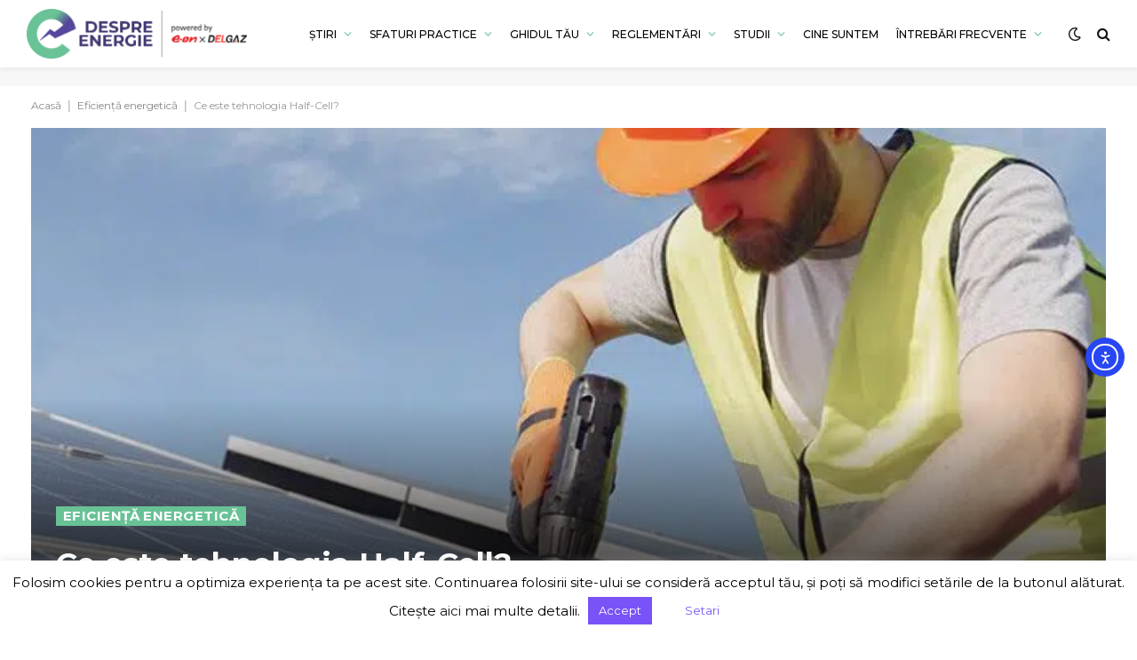

--- FILE ---
content_type: text/html; charset=UTF-8
request_url: https://despre-energie.ro/ce-este-tehnologia-half-cell/
body_size: 33846
content:

<!DOCTYPE html>
<html lang="ro-RO" prefix="og: https://ogp.me/ns#" class="s-light site-s-light">

<head>

	<meta charset="UTF-8" />
	<meta name="viewport" content="width=device-width, initial-scale=1" />
		<style>img:is([sizes="auto" i], [sizes^="auto," i]) { contain-intrinsic-size: 3000px 1500px }</style>
	
<!-- Optimizare pentru motoarele de căutare de Rank Math - https://rankmath.com/ -->
<title>Ce este tehnologia Half-Cell? | Despre Energie|Ce este tehnologia Half-Cell? | Despre Energie</title><link rel="preload" as="font" href="https://despre-energie.ro/wp-content/themes/smart-mag/css/icons/fonts/ts-icons.woff2?v2.8" type="font/woff2" crossorigin="anonymous" /><link rel="preload" as="style" href="https://fonts.googleapis.com/css?family=Montserrat%3A400%2C500%2C600%2C700%7CSaira%20Semi%20Condensed%3A600%7CInter%3A400%2C500%2C600%2C700&#038;display=swap" /><link rel="stylesheet" href="https://fonts.googleapis.com/css?family=Montserrat%3A400%2C500%2C600%2C700%7CSaira%20Semi%20Condensed%3A600%7CInter%3A400%2C500%2C600%2C700&#038;display=swap" media="print" onload="this.media='all'" /><noscript><link rel="stylesheet" href="https://fonts.googleapis.com/css?family=Montserrat%3A400%2C500%2C600%2C700%7CSaira%20Semi%20Condensed%3A600%7CInter%3A400%2C500%2C600%2C700&#038;display=swap" /></noscript>
<link rel="preload" as="font" href="https://despre-energie.ro/wp-content/uploads/2020/03/SourceSansPro-Bold.ttf" crossorigin>
<link rel="preload" as="font" href="https://despre-energie.ro/wp-content/uploads/2020/03/SourceSansPro-SemiBold.ttf" crossorigin>
<link rel="preload" as="font" href="https://despre-energie.ro/wp-content/uploads/2020/03/SourceSansPro-Light.ttf" crossorigin><link rel="preload" as="image" href="[data-uri]" fetchpriority="high">
<meta name="description" content="Descoperă modulele solare cu celule Half-Cell. Acestea reprezintă noile tipuri de panouri ce se dovedesc a fi mai eficiente comparativ cu cele tradiționale.|Descoperă modulele solare cu celule Half-Cell. Acestea reprezintă noile tipuri de panouri ce se dovedesc a fi mai eficiente comparativ cu cele tradiționale."/>
<meta name="robots" content="follow, index, max-snippet:-1, max-video-preview:-1, max-image-preview:large"/>
<link rel="canonical" href="https://despre-energie.ro/ce-este-tehnologia-half-cell/" />
<meta property="og:locale" content="ro_RO" />
<meta property="og:type" content="article" />
<meta property="og:title" content="Ce este tehnologia Half-Cell? | Despre Energie|Ce este tehnologia Half-Cell? | Despre Energie" />
<meta property="og:description" content="Descoperă modulele solare cu celule Half-Cell. Acestea reprezintă noile tipuri de panouri ce se dovedesc a fi mai eficiente comparativ cu cele tradiționale.|Descoperă modulele solare cu celule Half-Cell. Acestea reprezintă noile tipuri de panouri ce se dovedesc a fi mai eficiente comparativ cu cele tradiționale." />
<meta property="og:url" content="https://despre-energie.ro/ce-este-tehnologia-half-cell/" />
<meta property="og:site_name" content="Despre Energie" />
<meta property="article:publisher" content="https://www.facebook.com/despreenergie.ro" />
<meta property="article:tag" content="celule solare" />
<meta property="article:tag" content="panouri fotovoltaice" />
<meta property="article:tag" content="panouri solare" />
<meta property="article:section" content="Eficiență energetică" />
<meta property="og:updated_time" content="2024-04-02T17:05:39+03:00" />
<meta property="og:image" content="https://despre-energie.ro/wp-content/uploads/2024/04/1100x340-Ce-este-tehnologia-Half-Cell.jpg" />
<meta property="og:image:secure_url" content="https://despre-energie.ro/wp-content/uploads/2024/04/1100x340-Ce-este-tehnologia-Half-Cell.jpg" />
<meta property="og:image:width" content="1100" />
<meta property="og:image:height" content="340" />
<meta property="og:image:alt" content="Ce este tehnologia Half-Cell?" />
<meta property="og:image:type" content="image/jpeg" />
<meta property="article:published_time" content="2021-03-22T06:50:18+03:00" />
<meta property="article:modified_time" content="2024-04-02T17:05:39+03:00" />
<meta name="twitter:card" content="summary_large_image" />
<meta name="twitter:title" content="Ce este tehnologia Half-Cell? | Despre Energie|Ce este tehnologia Half-Cell? | Despre Energie" />
<meta name="twitter:description" content="Descoperă modulele solare cu celule Half-Cell. Acestea reprezintă noile tipuri de panouri ce se dovedesc a fi mai eficiente comparativ cu cele tradiționale.|Descoperă modulele solare cu celule Half-Cell. Acestea reprezintă noile tipuri de panouri ce se dovedesc a fi mai eficiente comparativ cu cele tradiționale." />
<meta name="twitter:image" content="https://despre-energie.ro/wp-content/uploads/2024/04/1100x340-Ce-este-tehnologia-Half-Cell.jpg" />
<meta name="twitter:label1" content="Scris de" />
<meta name="twitter:data1" content="Despre Energie" />
<meta name="twitter:label2" content="Timp pentru citire" />
<meta name="twitter:data2" content="4 minute" />
<script type="application/ld+json" class="rank-math-schema">{"@context":"https://schema.org","@graph":[{"@type":["Person","Organization"],"@id":"https://despre-energie.ro/#person","name":"Despre Energie","sameAs":["https://www.facebook.com/despreenergie.ro","https://www.instagram.com/despre.energie/","https://www.linkedin.com/company/despre-energie/","https://www.youtube.com/channel/UC8qbjtrCvCGQraudiiaCHhQ"],"logo":{"@type":"ImageObject","@id":"https://despre-energie.ro/#logo","url":"https://despre-energie.ro/wp-content/uploads/2020/06/Despre-Energie-Logo-05-150x150.png","contentUrl":"https://despre-energie.ro/wp-content/uploads/2020/06/Despre-Energie-Logo-05-150x150.png","caption":"Despre Energie","inLanguage":"ro-RO"},"image":{"@type":"ImageObject","@id":"https://despre-energie.ro/#logo","url":"https://despre-energie.ro/wp-content/uploads/2020/06/Despre-Energie-Logo-05-150x150.png","contentUrl":"https://despre-energie.ro/wp-content/uploads/2020/06/Despre-Energie-Logo-05-150x150.png","caption":"Despre Energie","inLanguage":"ro-RO"}},{"@type":"WebSite","@id":"https://despre-energie.ro/#website","url":"https://despre-energie.ro","name":"Despre Energie","publisher":{"@id":"https://despre-energie.ro/#person"},"inLanguage":"ro-RO"},{"@type":"ImageObject","@id":"https://despre-energie.ro/wp-content/uploads/2024/04/1100x340-Ce-este-tehnologia-Half-Cell.jpg","url":"https://despre-energie.ro/wp-content/uploads/2024/04/1100x340-Ce-este-tehnologia-Half-Cell.jpg","width":"1100","height":"340","caption":"Ce este tehnologia Half-Cell?","inLanguage":"ro-RO"},{"@type":"BreadcrumbList","@id":"https://despre-energie.ro/ce-este-tehnologia-half-cell/#breadcrumb","itemListElement":[{"@type":"ListItem","position":"1","item":{"@id":"https://despre-energie.ro","name":"Acas\u0103"}},{"@type":"ListItem","position":"2","item":{"@id":"https://despre-energie.ro/category/eficienta-energetica/","name":"Eficien\u021b\u0103 energetic\u0103"}},{"@type":"ListItem","position":"3","item":{"@id":"https://despre-energie.ro/ce-este-tehnologia-half-cell/","name":"Ce este tehnologia Half-Cell?"}}]},{"@type":"WebPage","@id":"https://despre-energie.ro/ce-este-tehnologia-half-cell/#webpage","url":"https://despre-energie.ro/ce-este-tehnologia-half-cell/","name":"Ce este tehnologia Half-Cell? | Despre Energie|Ce este tehnologia Half-Cell? | Despre Energie","datePublished":"2021-03-22T06:50:18+03:00","dateModified":"2024-04-02T17:05:39+03:00","isPartOf":{"@id":"https://despre-energie.ro/#website"},"primaryImageOfPage":{"@id":"https://despre-energie.ro/wp-content/uploads/2024/04/1100x340-Ce-este-tehnologia-Half-Cell.jpg"},"inLanguage":"ro-RO","breadcrumb":{"@id":"https://despre-energie.ro/ce-este-tehnologia-half-cell/#breadcrumb"}},{"@type":"Person","@id":"https://despre-energie.ro/author/despre_energie/","name":"Despre Energie","url":"https://despre-energie.ro/author/despre_energie/","image":{"@type":"ImageObject","@id":"https://secure.gravatar.com/avatar/47fa0ecf2f95c1f07b5d1f54d5233f57?s=96&amp;d=mm&amp;r=g","url":"https://secure.gravatar.com/avatar/47fa0ecf2f95c1f07b5d1f54d5233f57?s=96&amp;d=mm&amp;r=g","caption":"Despre Energie","inLanguage":"ro-RO"},"sameAs":["https://www.reea.net"]},{"@type":"BlogPosting","headline":"Ce este tehnologia Half-Cell? | Despre Energie|Ce este tehnologia Half-Cell? | Despre Energie","datePublished":"2021-03-22T06:50:18+03:00","dateModified":"2024-04-02T17:05:39+03:00","articleSection":"Eficien\u021b\u0103 energetic\u0103","author":{"@id":"https://despre-energie.ro/author/despre_energie/","name":"Despre Energie"},"publisher":{"@id":"https://despre-energie.ro/#person"},"description":"Descoper\u0103 modulele solare cu celule Half-Cell. Acestea reprezint\u0103 noile tipuri de panouri ce se dovedesc a fi mai eficiente comparativ cu cele tradi\u021bionale.|Descoper\u0103 modulele solare cu celule Half-Cell. Acestea reprezint\u0103 noile tipuri de panouri ce se dovedesc a fi mai eficiente comparativ cu cele tradi\u021bionale.","name":"Ce este tehnologia Half-Cell? | Despre Energie|Ce este tehnologia Half-Cell? | Despre Energie","@id":"https://despre-energie.ro/ce-este-tehnologia-half-cell/#richSnippet","isPartOf":{"@id":"https://despre-energie.ro/ce-este-tehnologia-half-cell/#webpage"},"image":{"@id":"https://despre-energie.ro/wp-content/uploads/2024/04/1100x340-Ce-este-tehnologia-Half-Cell.jpg"},"inLanguage":"ro-RO","mainEntityOfPage":{"@id":"https://despre-energie.ro/ce-este-tehnologia-half-cell/#webpage"}}]}</script>
<!-- /Rank Math - modul SEO pentru WordPress -->

<link rel='dns-prefetch' href='//cdn.elementor.com' />
<link rel='dns-prefetch' href='//use.fontawesome.com' />
<link rel='dns-prefetch' href='//fonts.googleapis.com' />
<link href='https://fonts.gstatic.com' crossorigin rel='preconnect' />
<link rel="alternate" type="application/rss+xml" title="Despre Energie &raquo; Flux" href="https://despre-energie.ro/feed/" />
<link rel="alternate" type="application/rss+xml" title="Despre Energie &raquo; Flux comentarii" href="https://despre-energie.ro/comments/feed/" />
<style id='wp-emoji-styles-inline-css' type='text/css'>

	img.wp-smiley, img.emoji {
		display: inline !important;
		border: none !important;
		box-shadow: none !important;
		height: 1em !important;
		width: 1em !important;
		margin: 0 0.07em !important;
		vertical-align: -0.1em !important;
		background: none !important;
		padding: 0 !important;
	}
</style>
<link rel='stylesheet' id='wp-block-library-css' href='https://despre-energie.ro/wp-includes/css/dist/block-library/style.min.css?ver=6c14e18264b46d98625e68243363a275' type='text/css' media='all' />
<style id='classic-theme-styles-inline-css' type='text/css'>
/*! This file is auto-generated */
.wp-block-button__link{color:#fff;background-color:#32373c;border-radius:9999px;box-shadow:none;text-decoration:none;padding:calc(.667em + 2px) calc(1.333em + 2px);font-size:1.125em}.wp-block-file__button{background:#32373c;color:#fff;text-decoration:none}
</style>
<style id='global-styles-inline-css' type='text/css'>
:root{--wp--preset--aspect-ratio--square: 1;--wp--preset--aspect-ratio--4-3: 4/3;--wp--preset--aspect-ratio--3-4: 3/4;--wp--preset--aspect-ratio--3-2: 3/2;--wp--preset--aspect-ratio--2-3: 2/3;--wp--preset--aspect-ratio--16-9: 16/9;--wp--preset--aspect-ratio--9-16: 9/16;--wp--preset--color--black: #000000;--wp--preset--color--cyan-bluish-gray: #abb8c3;--wp--preset--color--white: #ffffff;--wp--preset--color--pale-pink: #f78da7;--wp--preset--color--vivid-red: #cf2e2e;--wp--preset--color--luminous-vivid-orange: #ff6900;--wp--preset--color--luminous-vivid-amber: #fcb900;--wp--preset--color--light-green-cyan: #7bdcb5;--wp--preset--color--vivid-green-cyan: #00d084;--wp--preset--color--pale-cyan-blue: #8ed1fc;--wp--preset--color--vivid-cyan-blue: #0693e3;--wp--preset--color--vivid-purple: #9b51e0;--wp--preset--gradient--vivid-cyan-blue-to-vivid-purple: linear-gradient(135deg,rgba(6,147,227,1) 0%,rgb(155,81,224) 100%);--wp--preset--gradient--light-green-cyan-to-vivid-green-cyan: linear-gradient(135deg,rgb(122,220,180) 0%,rgb(0,208,130) 100%);--wp--preset--gradient--luminous-vivid-amber-to-luminous-vivid-orange: linear-gradient(135deg,rgba(252,185,0,1) 0%,rgba(255,105,0,1) 100%);--wp--preset--gradient--luminous-vivid-orange-to-vivid-red: linear-gradient(135deg,rgba(255,105,0,1) 0%,rgb(207,46,46) 100%);--wp--preset--gradient--very-light-gray-to-cyan-bluish-gray: linear-gradient(135deg,rgb(238,238,238) 0%,rgb(169,184,195) 100%);--wp--preset--gradient--cool-to-warm-spectrum: linear-gradient(135deg,rgb(74,234,220) 0%,rgb(151,120,209) 20%,rgb(207,42,186) 40%,rgb(238,44,130) 60%,rgb(251,105,98) 80%,rgb(254,248,76) 100%);--wp--preset--gradient--blush-light-purple: linear-gradient(135deg,rgb(255,206,236) 0%,rgb(152,150,240) 100%);--wp--preset--gradient--blush-bordeaux: linear-gradient(135deg,rgb(254,205,165) 0%,rgb(254,45,45) 50%,rgb(107,0,62) 100%);--wp--preset--gradient--luminous-dusk: linear-gradient(135deg,rgb(255,203,112) 0%,rgb(199,81,192) 50%,rgb(65,88,208) 100%);--wp--preset--gradient--pale-ocean: linear-gradient(135deg,rgb(255,245,203) 0%,rgb(182,227,212) 50%,rgb(51,167,181) 100%);--wp--preset--gradient--electric-grass: linear-gradient(135deg,rgb(202,248,128) 0%,rgb(113,206,126) 100%);--wp--preset--gradient--midnight: linear-gradient(135deg,rgb(2,3,129) 0%,rgb(40,116,252) 100%);--wp--preset--font-size--small: 13px;--wp--preset--font-size--medium: 20px;--wp--preset--font-size--large: 36px;--wp--preset--font-size--x-large: 42px;--wp--preset--spacing--20: 0.44rem;--wp--preset--spacing--30: 0.67rem;--wp--preset--spacing--40: 1rem;--wp--preset--spacing--50: 1.5rem;--wp--preset--spacing--60: 2.25rem;--wp--preset--spacing--70: 3.38rem;--wp--preset--spacing--80: 5.06rem;--wp--preset--shadow--natural: 6px 6px 9px rgba(0, 0, 0, 0.2);--wp--preset--shadow--deep: 12px 12px 50px rgba(0, 0, 0, 0.4);--wp--preset--shadow--sharp: 6px 6px 0px rgba(0, 0, 0, 0.2);--wp--preset--shadow--outlined: 6px 6px 0px -3px rgba(255, 255, 255, 1), 6px 6px rgba(0, 0, 0, 1);--wp--preset--shadow--crisp: 6px 6px 0px rgba(0, 0, 0, 1);}:where(.is-layout-flex){gap: 0.5em;}:where(.is-layout-grid){gap: 0.5em;}body .is-layout-flex{display: flex;}.is-layout-flex{flex-wrap: wrap;align-items: center;}.is-layout-flex > :is(*, div){margin: 0;}body .is-layout-grid{display: grid;}.is-layout-grid > :is(*, div){margin: 0;}:where(.wp-block-columns.is-layout-flex){gap: 2em;}:where(.wp-block-columns.is-layout-grid){gap: 2em;}:where(.wp-block-post-template.is-layout-flex){gap: 1.25em;}:where(.wp-block-post-template.is-layout-grid){gap: 1.25em;}.has-black-color{color: var(--wp--preset--color--black) !important;}.has-cyan-bluish-gray-color{color: var(--wp--preset--color--cyan-bluish-gray) !important;}.has-white-color{color: var(--wp--preset--color--white) !important;}.has-pale-pink-color{color: var(--wp--preset--color--pale-pink) !important;}.has-vivid-red-color{color: var(--wp--preset--color--vivid-red) !important;}.has-luminous-vivid-orange-color{color: var(--wp--preset--color--luminous-vivid-orange) !important;}.has-luminous-vivid-amber-color{color: var(--wp--preset--color--luminous-vivid-amber) !important;}.has-light-green-cyan-color{color: var(--wp--preset--color--light-green-cyan) !important;}.has-vivid-green-cyan-color{color: var(--wp--preset--color--vivid-green-cyan) !important;}.has-pale-cyan-blue-color{color: var(--wp--preset--color--pale-cyan-blue) !important;}.has-vivid-cyan-blue-color{color: var(--wp--preset--color--vivid-cyan-blue) !important;}.has-vivid-purple-color{color: var(--wp--preset--color--vivid-purple) !important;}.has-black-background-color{background-color: var(--wp--preset--color--black) !important;}.has-cyan-bluish-gray-background-color{background-color: var(--wp--preset--color--cyan-bluish-gray) !important;}.has-white-background-color{background-color: var(--wp--preset--color--white) !important;}.has-pale-pink-background-color{background-color: var(--wp--preset--color--pale-pink) !important;}.has-vivid-red-background-color{background-color: var(--wp--preset--color--vivid-red) !important;}.has-luminous-vivid-orange-background-color{background-color: var(--wp--preset--color--luminous-vivid-orange) !important;}.has-luminous-vivid-amber-background-color{background-color: var(--wp--preset--color--luminous-vivid-amber) !important;}.has-light-green-cyan-background-color{background-color: var(--wp--preset--color--light-green-cyan) !important;}.has-vivid-green-cyan-background-color{background-color: var(--wp--preset--color--vivid-green-cyan) !important;}.has-pale-cyan-blue-background-color{background-color: var(--wp--preset--color--pale-cyan-blue) !important;}.has-vivid-cyan-blue-background-color{background-color: var(--wp--preset--color--vivid-cyan-blue) !important;}.has-vivid-purple-background-color{background-color: var(--wp--preset--color--vivid-purple) !important;}.has-black-border-color{border-color: var(--wp--preset--color--black) !important;}.has-cyan-bluish-gray-border-color{border-color: var(--wp--preset--color--cyan-bluish-gray) !important;}.has-white-border-color{border-color: var(--wp--preset--color--white) !important;}.has-pale-pink-border-color{border-color: var(--wp--preset--color--pale-pink) !important;}.has-vivid-red-border-color{border-color: var(--wp--preset--color--vivid-red) !important;}.has-luminous-vivid-orange-border-color{border-color: var(--wp--preset--color--luminous-vivid-orange) !important;}.has-luminous-vivid-amber-border-color{border-color: var(--wp--preset--color--luminous-vivid-amber) !important;}.has-light-green-cyan-border-color{border-color: var(--wp--preset--color--light-green-cyan) !important;}.has-vivid-green-cyan-border-color{border-color: var(--wp--preset--color--vivid-green-cyan) !important;}.has-pale-cyan-blue-border-color{border-color: var(--wp--preset--color--pale-cyan-blue) !important;}.has-vivid-cyan-blue-border-color{border-color: var(--wp--preset--color--vivid-cyan-blue) !important;}.has-vivid-purple-border-color{border-color: var(--wp--preset--color--vivid-purple) !important;}.has-vivid-cyan-blue-to-vivid-purple-gradient-background{background: var(--wp--preset--gradient--vivid-cyan-blue-to-vivid-purple) !important;}.has-light-green-cyan-to-vivid-green-cyan-gradient-background{background: var(--wp--preset--gradient--light-green-cyan-to-vivid-green-cyan) !important;}.has-luminous-vivid-amber-to-luminous-vivid-orange-gradient-background{background: var(--wp--preset--gradient--luminous-vivid-amber-to-luminous-vivid-orange) !important;}.has-luminous-vivid-orange-to-vivid-red-gradient-background{background: var(--wp--preset--gradient--luminous-vivid-orange-to-vivid-red) !important;}.has-very-light-gray-to-cyan-bluish-gray-gradient-background{background: var(--wp--preset--gradient--very-light-gray-to-cyan-bluish-gray) !important;}.has-cool-to-warm-spectrum-gradient-background{background: var(--wp--preset--gradient--cool-to-warm-spectrum) !important;}.has-blush-light-purple-gradient-background{background: var(--wp--preset--gradient--blush-light-purple) !important;}.has-blush-bordeaux-gradient-background{background: var(--wp--preset--gradient--blush-bordeaux) !important;}.has-luminous-dusk-gradient-background{background: var(--wp--preset--gradient--luminous-dusk) !important;}.has-pale-ocean-gradient-background{background: var(--wp--preset--gradient--pale-ocean) !important;}.has-electric-grass-gradient-background{background: var(--wp--preset--gradient--electric-grass) !important;}.has-midnight-gradient-background{background: var(--wp--preset--gradient--midnight) !important;}.has-small-font-size{font-size: var(--wp--preset--font-size--small) !important;}.has-medium-font-size{font-size: var(--wp--preset--font-size--medium) !important;}.has-large-font-size{font-size: var(--wp--preset--font-size--large) !important;}.has-x-large-font-size{font-size: var(--wp--preset--font-size--x-large) !important;}
:where(.wp-block-post-template.is-layout-flex){gap: 1.25em;}:where(.wp-block-post-template.is-layout-grid){gap: 1.25em;}
:where(.wp-block-columns.is-layout-flex){gap: 2em;}:where(.wp-block-columns.is-layout-grid){gap: 2em;}
:root :where(.wp-block-pullquote){font-size: 1.5em;line-height: 1.6;}
</style>
<link data-minify="1" rel='stylesheet' id='cookie-law-info-css' href='https://despre-energie.ro/wp-content/cache/min/1/wp-content/plugins/cookie-law-info/legacy/public/css/cookie-law-info-public.css?ver=1764248026' type='text/css' media='all' />
<link data-minify="1" rel='stylesheet' id='cookie-law-info-gdpr-css' href='https://despre-energie.ro/wp-content/cache/min/1/wp-content/plugins/cookie-law-info/legacy/public/css/cookie-law-info-gdpr.css?ver=1764248026' type='text/css' media='all' />
<link data-minify="1" rel='stylesheet' id='wpa-css-css' href='https://despre-energie.ro/wp-content/cache/min/1/wp-content/plugins/honeypot/includes/css/wpa.css?ver=1764248026' type='text/css' media='all' />
<link data-minify="1" rel='stylesheet' id='menu-image-css' href='https://despre-energie.ro/wp-content/cache/min/1/wp-content/plugins/menu-image/includes/css/menu-image.css?ver=1764248026' type='text/css' media='all' />
<link data-minify="1" rel='stylesheet' id='dashicons-css' href='https://despre-energie.ro/wp-content/cache/min/1/wp-includes/css/dashicons.min.css?ver=1764248026' type='text/css' media='all' />
<link data-minify="1" rel='stylesheet' id='ea11y-widget-fonts-css' href='https://despre-energie.ro/wp-content/cache/min/1/wp-content/plugins/pojo-accessibility/assets/build/fonts.css?ver=1764248026' type='text/css' media='all' />
<link data-minify="1" rel='stylesheet' id='ea11y-skip-link-css' href='https://despre-energie.ro/wp-content/cache/min/1/wp-content/plugins/pojo-accessibility/assets/build/skip-link.css?ver=1764248026' type='text/css' media='all' />
<link data-minify="1" rel='stylesheet' id='custom-fa-css' href='https://despre-energie.ro/wp-content/cache/min/1/releases/v5.0.6/css/all.css?ver=1764248026' type='text/css' media='all' />
<link rel='stylesheet' id='custom-icons-css' href='https://fonts.googleapis.com/icon?family=Material+Icons&#038;ver=6c14e18264b46d98625e68243363a275' type='text/css' media='all' />
<link data-minify="1" rel='stylesheet' id='smartmag-core-css' href='https://despre-energie.ro/wp-content/cache/min/1/wp-content/themes/smart-mag/style.css?ver=1764248026' type='text/css' media='all' />
<style id='smartmag-core-inline-css' type='text/css'>
:root { --c-main: #69c296;
--c-main-rgb: 105,194,150;
--text-font: "Montserrat", system-ui, -apple-system, "Segoe UI", Arial, sans-serif;
--body-font: "Montserrat", system-ui, -apple-system, "Segoe UI", Arial, sans-serif;
--title-font: var(--body-font);
--h-font: var(--body-font);
--text-h-font: var(--h-font);
--title-size-xs: 13px;
--title-size-s: 15px;
--title-size-n: 19px;
--title-size-m: 21px;
--title-fw-bold: 700;
--title-fw-semi: 500;
--excerpt-size: 14px; }
.post-title:not(._) { line-height: 1.5625; }
.smart-head-main { --c-shadow: rgba(0,0,0,0.05); }
.smart-head-main .smart-head-top { --head-h: 34px; background-color: #ffffff; }
.smart-head-main .smart-head-mid { --head-h: 76px; }
.smart-head-main .smart-head-bot { border-top-width: 0px; }
.navigation { font-family: "Montserrat", system-ui, -apple-system, "Segoe UI", Arial, sans-serif; }
.navigation-main .menu > li > a { font-size: 15px; font-weight: 500; text-transform: uppercase; letter-spacing: 0em; }
.navigation-main .menu > li li a { font-size: 14px; }
.navigation-main { --nav-items-space: 10px; }
.s-light .navigation-main { --c-nav: #000000; }
.s-light .navigation { --c-nav-blip: var(--c-main); }
.mobile-menu { font-family: "Saira Semi Condensed", system-ui, -apple-system, "Segoe UI", Arial, sans-serif; font-weight: 600; }
.navigation-small { font-family: "Inter", system-ui, -apple-system, "Segoe UI", Arial, sans-serif; margin-left: calc(-1 * var(--nav-items-space)); }
.smart-head-main .spc-social { --c-spc-social-hov: #f2f2f2; --spc-social-space: 5px; }
.smart-head-main .logo-is-image { padding-right: 5px; }
.main-footer .lower-footer { background-color: #443771; }
.post-meta .post-cat > a { font-family: "Saira Semi Condensed", system-ui, -apple-system, "Segoe UI", Arial, sans-serif; }
.post-meta .text-in, .post-meta .post-cat > a { font-size: 14px; }
.post-meta .post-cat > a { font-weight: 600; }
.post-meta { --p-meta-sep: "\2013"; --p-meta-sep-pad: 6px; }
.block-head-b .heading { font-size: 24px; font-weight: 600; letter-spacing: 0.04em; }
.block-head-e2 .heading { font-weight: 600; color: var(--c-main); }
.list-post { --list-p-media-width: 29.94923858%; --list-p-media-max-width: 85%; }
.a-wrap-2:not(._) { margin-top: 0px; }
@media (min-width: 940px) and (max-width: 1200px) { .navigation-main .menu > li > a { font-size: calc(10px + (15px - 10px) * .7); } }


</style>
<link data-minify="1" rel='stylesheet' id='smartmag-magnific-popup-css' href='https://despre-energie.ro/wp-content/cache/min/1/wp-content/themes/smart-mag/css/lightbox.css?ver=1764248026' type='text/css' media='all' />
<link data-minify="1" rel='stylesheet' id='smartmag-icons-css' href='https://despre-energie.ro/wp-content/cache/min/1/wp-content/themes/smart-mag/css/icons/icons.css?ver=1764248026' type='text/css' media='all' />
<link data-minify="1" rel='stylesheet' id='smart-mag-child-css' href='https://despre-energie.ro/wp-content/cache/background-css/despre-energie.ro/wp-content/cache/min/1/wp-content/themes/smart-mag-child/style.css?ver=1764248026&wpr_t=1768981203' type='text/css' media='all' />
<link data-minify="1" rel='stylesheet' id='jvcf7p_client_css-css' href='https://despre-energie.ro/wp-content/cache/background-css/despre-energie.ro/wp-content/cache/min/1/wp-content/plugins/jquery-validation-for-contact-form-7-pro/includes/assets/css/jvcf7p_client.css?ver=1764248026&wpr_t=1768981203' type='text/css' media='all' />

<link rel='stylesheet' id='elementor-frontend-css' href='https://despre-energie.ro/wp-content/plugins/elementor/assets/css/frontend.min.css?ver=3.23.4' type='text/css' media='all' />
<link rel='stylesheet' id='eael-general-css' href='https://despre-energie.ro/wp-content/plugins/essential-addons-for-elementor-lite/assets/front-end/css/view/general.min.css?ver=6.2.4' type='text/css' media='all' />
<style id='rocket-lazyload-inline-css' type='text/css'>
.rll-youtube-player{position:relative;padding-bottom:56.23%;height:0;overflow:hidden;max-width:100%;}.rll-youtube-player:focus-within{outline: 2px solid currentColor;outline-offset: 5px;}.rll-youtube-player iframe{position:absolute;top:0;left:0;width:100%;height:100%;z-index:100;background:0 0}.rll-youtube-player img{bottom:0;display:block;left:0;margin:auto;max-width:100%;width:100%;position:absolute;right:0;top:0;border:none;height:auto;-webkit-transition:.4s all;-moz-transition:.4s all;transition:.4s all}.rll-youtube-player img:hover{-webkit-filter:brightness(75%)}.rll-youtube-player .play{height:100%;width:100%;left:0;top:0;position:absolute;background:var(--wpr-bg-0c1c845c-733a-4470-ba52-0155401d0886) no-repeat center;background-color: transparent !important;cursor:pointer;border:none;}
</style>
<script type="text/javascript" src="https://despre-energie.ro/wp-includes/js/jquery/jquery.min.js?ver=3.7.1" id="jquery-core-js" defer></script>
<script type="text/javascript" src="https://despre-energie.ro/wp-includes/js/jquery/jquery-migrate.min.js?ver=3.4.1" id="jquery-migrate-js" defer></script>
<script type="text/javascript" id="cookie-law-info-js-extra">
/* <![CDATA[ */
var Cli_Data = {"nn_cookie_ids":[],"cookielist":[],"non_necessary_cookies":[],"ccpaEnabled":"","ccpaRegionBased":"","ccpaBarEnabled":"","strictlyEnabled":["necessary","obligatoire"],"ccpaType":"gdpr","js_blocking":"","custom_integration":"","triggerDomRefresh":"","secure_cookies":""};
var cli_cookiebar_settings = {"animate_speed_hide":"500","animate_speed_show":"500","background":"#FFF","border":"#b1a6a6c2","border_on":"","button_1_button_colour":"#7953f7","button_1_button_hover":"#6142c6","button_1_link_colour":"#fff","button_1_as_button":"1","button_1_new_win":"","button_2_button_colour":"#333","button_2_button_hover":"#292929","button_2_link_colour":"#444","button_2_as_button":"","button_2_hidebar":"","button_3_button_colour":"#000","button_3_button_hover":"#000000","button_3_link_colour":"#fff","button_3_as_button":"1","button_3_new_win":"","button_4_button_colour":"#ffffff","button_4_button_hover":"#cccccc","button_4_link_colour":"#7953f7","button_4_as_button":"1","button_7_button_colour":"#61a229","button_7_button_hover":"#4e8221","button_7_link_colour":"#fff","button_7_as_button":"1","button_7_new_win":"","font_family":"inherit","header_fix":"","notify_animate_hide":"1","notify_animate_show":"","notify_div_id":"#cookie-law-info-bar","notify_position_horizontal":"right","notify_position_vertical":"bottom","scroll_close":"","scroll_close_reload":"","accept_close_reload":"","reject_close_reload":"","showagain_tab":"","showagain_background":"#fff","showagain_border":"#000","showagain_div_id":"#cookie-law-info-again","showagain_x_position":"100px","text":"#000","show_once_yn":"","show_once":"10000","logging_on":"","as_popup":"","popup_overlay":"1","bar_heading_text":"","cookie_bar_as":"banner","popup_showagain_position":"bottom-right","widget_position":"left"};
var log_object = {"ajax_url":"https:\/\/despre-energie.ro\/wp-admin\/admin-ajax.php"};
/* ]]> */
</script>
<script data-minify="1" type="text/javascript" src="https://despre-energie.ro/wp-content/cache/min/1/wp-content/plugins/cookie-law-info/legacy/public/js/cookie-law-info-public.js?ver=1764248026" id="cookie-law-info-js" defer></script>
<script data-minify="1" type="text/javascript" src="https://despre-energie.ro/wp-content/cache/min/1/wp-content/themes/smart-mag-child/js/index.js?ver=1764248026" id="simple-mag-child-js-js" defer></script>
<link rel="https://api.w.org/" href="https://despre-energie.ro/wp-json/" /><link rel="alternate" title="JSON" type="application/json" href="https://despre-energie.ro/wp-json/wp/v2/posts/31047" /><link rel="EditURI" type="application/rsd+xml" title="RSD" href="https://despre-energie.ro/xmlrpc.php?rsd" />

<link rel='shortlink' href='https://despre-energie.ro/?p=31047' />
<link rel="alternate" title="oEmbed (JSON)" type="application/json+oembed" href="https://despre-energie.ro/wp-json/oembed/1.0/embed?url=https%3A%2F%2Fdespre-energie.ro%2Fce-este-tehnologia-half-cell%2F" />
<link rel="alternate" title="oEmbed (XML)" type="text/xml+oembed" href="https://despre-energie.ro/wp-json/oembed/1.0/embed?url=https%3A%2F%2Fdespre-energie.ro%2Fce-este-tehnologia-half-cell%2F&#038;format=xml" />
    <!-- Google Tag Manager -->
    <script>(function(w,d,s,l,i){w[l]=w[l]||[];w[l].push({'gtm.start':
    new Date().getTime(),event:'gtm.js'});var f=d.getElementsByTagName(s)[0],
    j=d.createElement(s),dl=l!='dataLayer'?'&l='+l:'';j.async=true;j.src=
    'https://www.googletagmanager.com/gtm.js?id='+i+dl;f.parentNode.insertBefore(j,f);
    })(window,document,'script','dataLayer','GTM-NTH6ZMB');</script>
    <!-- End Google Tag Manager -->
    <meta name="google-site-verification" content="4eGRgesPbH4djD2riPplyQBoRV5a-ihLesxg880SJnc" />
        <!-- Meta Pixel Code -->
    <script>
    !function(f,b,e,v,n,t,s)
    {if(f.fbq)return;n=f.fbq=function(){n.callMethod?
    n.callMethod.apply(n,arguments):n.queue.push(arguments)};
    if(!f._fbq)f._fbq=n;n.push=n;n.loaded=!0;n.version='2.0';
    n.queue=[];t=b.createElement(e);t.async=!0;
    t.src=v;s=b.getElementsByTagName(e)[0];
    s.parentNode.insertBefore(t,s)}(window,document,'script',
    'https://connect.facebook.net/en_US/fbevents.js');
    fbq('init', '1182426109802933'); 
    fbq('track', 'PageView');
    </script>
    <noscript>
    <img height="1" width="1" 
    src="https://www.facebook.com/tr?id=1182426109802933&ev=PageView
    &noscript=1"/>
    </noscript>
    <!-- End Meta Pixel Code -->
    
		<script>
		var BunyadSchemeKey = 'bunyad-scheme';
		(() => {
			const d = document.documentElement;
			const c = d.classList;
			var scheme = localStorage.getItem(BunyadSchemeKey);
			
			if (scheme) {
				d.dataset.origClass = c;
				scheme === 'dark' ? c.remove('s-light', 'site-s-light') : c.remove('s-dark', 'site-s-dark');
				c.add('site-s-' + scheme, 's-' + scheme);
			}
		})();
		</script>
		<meta name="generator" content="Elementor 3.23.4; features: additional_custom_breakpoints, e_lazyload; settings: css_print_method-external, google_font-enabled, font_display-swap">
<style type="text/css">.recentcomments a{display:inline !important;padding:0 !important;margin:0 !important;}</style>			<style>
				.e-con.e-parent:nth-of-type(n+4):not(.e-lazyloaded):not(.e-no-lazyload),
				.e-con.e-parent:nth-of-type(n+4):not(.e-lazyloaded):not(.e-no-lazyload) * {
					background-image: none !important;
				}
				@media screen and (max-height: 1024px) {
					.e-con.e-parent:nth-of-type(n+3):not(.e-lazyloaded):not(.e-no-lazyload),
					.e-con.e-parent:nth-of-type(n+3):not(.e-lazyloaded):not(.e-no-lazyload) * {
						background-image: none !important;
					}
				}
				@media screen and (max-height: 640px) {
					.e-con.e-parent:nth-of-type(n+2):not(.e-lazyloaded):not(.e-no-lazyload),
					.e-con.e-parent:nth-of-type(n+2):not(.e-lazyloaded):not(.e-no-lazyload) * {
						background-image: none !important;
					}
				}
			</style>
			<link rel="icon" href="https://despre-energie.ro/wp-content/uploads/2024/02/cropped-DE_logo_fav-32x32.png" sizes="32x32" />
<link rel="icon" href="https://despre-energie.ro/wp-content/uploads/2024/02/cropped-DE_logo_fav-192x192.png" sizes="192x192" />
<link rel="apple-touch-icon" href="https://despre-energie.ro/wp-content/uploads/2024/02/cropped-DE_logo_fav-180x180.png" />
<meta name="msapplication-TileImage" content="https://despre-energie.ro/wp-content/uploads/2024/02/cropped-DE_logo_fav-270x270.png" />
<noscript><style id="rocket-lazyload-nojs-css">.rll-youtube-player, [data-lazy-src]{display:none !important;}</style></noscript>
	<script>
	document.querySelector('head').innerHTML += '<style class="bunyad-img-effects-css">.main-wrap .wp-post-image, .post-content img { opacity: 0; }</style>';
	</script>

<style id="wpr-lazyload-bg-container"></style><style id="wpr-lazyload-bg-exclusion"></style>
<noscript>
<style id="wpr-lazyload-bg-nostyle">.entry-content hr,hr.styled-separator{--wpr-bg-793542e2-ebee-46ab-a90f-b6cd6c232514: url('https://despre-energie.ro/Line%2086.svg');}.theme_3.wpcf7-form input:not([type='checkbox']).error,.theme_3.wpcf7-form select.error,.theme_3.wpcf7-form textarea.error{--wpr-bg-af5fb326-7ae6-459c-80c9-c14b272da502: url('https://despre-energie.ro/wp-content/plugins/jquery-validation-for-contact-form-7-pro/includes/assets/img/error.png');}.theme_3.wpcf7-form input:not([type='checkbox']).valid,.theme_3.wpcf7-form select.valid,.theme_3.wpcf7-form textarea.valid{--wpr-bg-879a4a49-05ac-4e13-b0b2-1f77c0aebf73: url('https://despre-energie.ro/wp-content/plugins/jquery-validation-for-contact-form-7-pro/includes/assets/img/valid.png');}.rll-youtube-player .play{--wpr-bg-0c1c845c-733a-4470-ba52-0155401d0886: url('https://despre-energie.ro/wp-content/plugins/wp-rocket/assets/img/youtube.png');}</style>
</noscript>
<script type="application/javascript">const rocket_pairs = [{"selector":".entry-content hr,hr.styled-separator","style":".entry-content hr,hr.styled-separator{--wpr-bg-793542e2-ebee-46ab-a90f-b6cd6c232514: url('https:\/\/despre-energie.ro\/Line%2086.svg');}","hash":"793542e2-ebee-46ab-a90f-b6cd6c232514","url":"https:\/\/despre-energie.ro\/Line%2086.svg"},{"selector":".theme_3.wpcf7-form input:not([type='checkbox']).error,.theme_3.wpcf7-form select.error,.theme_3.wpcf7-form textarea.error","style":".theme_3.wpcf7-form input:not([type='checkbox']).error,.theme_3.wpcf7-form select.error,.theme_3.wpcf7-form textarea.error{--wpr-bg-af5fb326-7ae6-459c-80c9-c14b272da502: url('https:\/\/despre-energie.ro\/wp-content\/plugins\/jquery-validation-for-contact-form-7-pro\/includes\/assets\/img\/error.png');}","hash":"af5fb326-7ae6-459c-80c9-c14b272da502","url":"https:\/\/despre-energie.ro\/wp-content\/plugins\/jquery-validation-for-contact-form-7-pro\/includes\/assets\/img\/error.png"},{"selector":".theme_3.wpcf7-form input:not([type='checkbox']).valid,.theme_3.wpcf7-form select.valid,.theme_3.wpcf7-form textarea.valid","style":".theme_3.wpcf7-form input:not([type='checkbox']).valid,.theme_3.wpcf7-form select.valid,.theme_3.wpcf7-form textarea.valid{--wpr-bg-879a4a49-05ac-4e13-b0b2-1f77c0aebf73: url('https:\/\/despre-energie.ro\/wp-content\/plugins\/jquery-validation-for-contact-form-7-pro\/includes\/assets\/img\/valid.png');}","hash":"879a4a49-05ac-4e13-b0b2-1f77c0aebf73","url":"https:\/\/despre-energie.ro\/wp-content\/plugins\/jquery-validation-for-contact-form-7-pro\/includes\/assets\/img\/valid.png"},{"selector":".rll-youtube-player .play","style":".rll-youtube-player .play{--wpr-bg-0c1c845c-733a-4470-ba52-0155401d0886: url('https:\/\/despre-energie.ro\/wp-content\/plugins\/wp-rocket\/assets\/img\/youtube.png');}","hash":"0c1c845c-733a-4470-ba52-0155401d0886","url":"https:\/\/despre-energie.ro\/wp-content\/plugins\/wp-rocket\/assets\/img\/youtube.png"}]; const rocket_excluded_pairs = [];</script></head>

<body class="post-template-default single single-post postid-31047 single-format-standard wp-custom-logo ally-default right-sidebar post-layout-cover post-cat-173 has-lb has-lb-sm img-effects layout-normal elementor-default elementor-kit-22195 elementor-page-216">

		<script>
			const onSkipLinkClick = () => {
				const htmlElement = document.querySelector('html');

				htmlElement.style['scroll-behavior'] = 'smooth';

				setTimeout( () => htmlElement.style['scroll-behavior'] = null, 1000 );
			}
			document.addEventListener("DOMContentLoaded", () => {
				if (!document.querySelector('#content')) {
					document.querySelector('.ea11y-skip-to-content-link').remove();
				}
			});
		</script>
		<nav aria-label="Skip to content navigation">
			<a class="ea11y-skip-to-content-link"
				href="#content"
				tabindex="1"
				onclick="onSkipLinkClick()"
			>
				Sari la conținut
				<svg width="24" height="24" viewBox="0 0 24 24" fill="none" role="presentation">
					<path d="M18 6V12C18 12.7956 17.6839 13.5587 17.1213 14.1213C16.5587 14.6839 15.7956 15 15 15H5M5 15L9 11M5 15L9 19"
								stroke="black"
								stroke-width="1.5"
								stroke-linecap="round"
								stroke-linejoin="round"
					/>
				</svg>
			</a>
			<div class="ea11y-skip-to-content-backdrop"></div>
		</nav>

		    <!-- Google Tag Manager (noscript) -->
    <noscript><iframe src="https://www.googletagmanager.com/ns.html?id=GTM-NTH6ZMB"
    height="0" width="0" style="display:none;visibility:hidden"></iframe></noscript>
    <!-- End Google Tag Manager (noscript) -->
    

<div class="main-wrap">

	
<div class="off-canvas-backdrop"></div>
<div class="mobile-menu-container off-canvas" id="off-canvas">

	<div class="off-canvas-head">
		<a href="#" class="close">
			<span class="visuallyhidden">Close Menu</span>
			<i class="tsi tsi-times"></i>
		</a>

		<div class="ts-logo">
			<img fetchpriority="high" src="data:image/svg+xml,%3Csvg%20xmlns='http://www.w3.org/2000/svg'%20viewBox='0%200%20500%20113'%3E%3C/svg%3E" class="logo-image logo-image-dark" alt="Despre Energie" width="500" height="113" data-lazy-src="https://despre-energie.ro/wp-content/uploads/2024/02/DE_logo_web_d.png"/><noscript><img fetchpriority="high" src="https://despre-energie.ro/wp-content/uploads/2024/02/DE_logo_web_d.png" class="logo-image logo-image-dark" alt="Despre Energie" width="500" height="113"/></noscript><img src="https://despre-energie.ro/wp-content/uploads/2024/02/DE_logo_web_l.png" class="logo-image" alt="Despre Energie" width="500" height="113"/>		</div>
	</div>

	<div class="off-canvas-content">

		
			<ul id="menu-main-menu" class="mobile-menu"><li id="menu-item-22652" class="menu-item menu-item-type-custom menu-item-object-custom menu-item-has-children menu-item-22652"><a href="https://despre-energie.ro/stiri">Știri</a>
<ul class="sub-menu">
	<li id="menu-item-22762" class="menu-item menu-item-type-taxonomy menu-item-object-categorii_stiri menu-item-22762"><a href="https://despre-energie.ro/categorii_stiri/gaze-naturale/" class="menu-image-title-after menu-image-not-hovered"><img loading="lazy" width="450" height="282" src="[data-uri]" class="menu-image menu-image-title-after lazyload" alt="" decoding="async" data-srcset="https://despre-energie.ro/wp-content/uploads/2023/06/Picture1-edited.jpg 1430w, https://despre-energie.ro/wp-content/uploads/2023/06/Picture1-edited-300x188.jpg 300w, https://despre-energie.ro/wp-content/uploads/2023/06/Picture1-edited-1024x641.jpg 1024w, https://despre-energie.ro/wp-content/uploads/2023/06/Picture1-edited-768x481.jpg 768w, https://despre-energie.ro/wp-content/uploads/2023/06/Picture1-edited-1200x751.jpg 1200w, https://despre-energie.ro/wp-content/uploads/2023/06/Picture1-edited-11x7.jpg 11w" data-src="https://despre-energie.ro/wp-content/uploads/2023/06/Picture1-edited.jpg" /><span class="menu-image-title-after menu-image-title">Gaze naturale</span></a></li>
	<li id="menu-item-22796" class="menu-item menu-item-type-taxonomy menu-item-object-categorii_stiri menu-item-22796"><a href="https://despre-energie.ro/categorii_stiri/eficienta-energetica/" class="menu-image-title-after menu-image-not-hovered"><img loading="lazy" width="450" height="300" src="[data-uri]" class="menu-image menu-image-title-after lazyload" alt="" decoding="async" data-srcset="https://despre-energie.ro/wp-content/uploads/2023/11/01-scaled.jpeg 2048w, https://despre-energie.ro/wp-content/uploads/2023/11/01-300x200.jpeg 300w, https://despre-energie.ro/wp-content/uploads/2023/11/01-1024x683.jpeg 1024w, https://despre-energie.ro/wp-content/uploads/2023/11/01-768x512.jpeg 768w, https://despre-energie.ro/wp-content/uploads/2023/11/01-1536x1024.jpeg 1536w, https://despre-energie.ro/wp-content/uploads/2023/11/01-1200x800.jpeg 1200w, https://despre-energie.ro/wp-content/uploads/2023/11/01-1980x1320.jpeg 1980w, https://despre-energie.ro/wp-content/uploads/2023/11/01-11x7.jpeg 11w" data-src="https://despre-energie.ro/wp-content/uploads/2023/11/01-scaled.jpeg" /><span class="menu-image-title-after menu-image-title">Eficiență energetică</span></a></li>
	<li id="menu-item-22794" class="menu-item menu-item-type-taxonomy menu-item-object-categorii_stiri menu-item-22794"><a href="https://despre-energie.ro/categorii_stiri/energie-electrica/" class="menu-image-title-after menu-image-not-hovered"><img loading="lazy" width="150" height="150" src="[data-uri]" class="menu-image menu-image-title-after lazyload" alt="" decoding="async" data-src="https://despre-energie.ro/wp-content/uploads/2022/09/electricitate-linii-electrice-150x150.jpg" /><span class="menu-image-title-after menu-image-title">Energie electrică</span></a></li>
	<li id="menu-item-22797" class="menu-item menu-item-type-taxonomy menu-item-object-categorii_stiri menu-item-22797"><a href="https://despre-energie.ro/categorii_stiri/prosumatori/" class="menu-image-title-after menu-image-not-hovered"><img loading="lazy" width="150" height="150" src="[data-uri]" class="menu-image menu-image-title-after lazyload" alt="" decoding="async" data-src="https://despre-energie.ro/wp-content/uploads/2023/05/panouri-solare-panouri-fotovoltaice-casa-verde-foto-pixabay-2-150x150.jpg" /><span class="menu-image-title-after menu-image-title">Prosumatori</span></a></li>
</ul>
</li>
<li id="menu-item-22660" class="menu-item menu-item-type-post_type menu-item-object-page menu-item-has-children menu-item-22660"><a href="https://despre-energie.ro/sfaturi-practice/">Sfaturi practice</a>
<ul class="sub-menu">
	<li id="menu-item-22818" class="menu-item menu-item-type-taxonomy menu-item-object-category menu-item-22818"><a href="https://despre-energie.ro/category/gaze-naturale/" class="menu-image-title-after menu-image-not-hovered"><img loading="lazy" width="150" height="150" src="[data-uri]" class="menu-image menu-image-title-after lazyload" alt="" decoding="async" data-src="https://despre-energie.ro/wp-content/uploads/2024/04/1205x525-fonduri-pentru-dezvoltarea-retelelor-de-distributie-a-gazelor-naturale-1-150x150.jpg" /><span class="menu-image-title-after menu-image-title">Gaze naturale</span></a></li>
	<li id="menu-item-22816" class="menu-item menu-item-type-taxonomy menu-item-object-category current-post-ancestor current-menu-parent current-post-parent menu-item-22816"><a href="https://despre-energie.ro/category/eficienta-energetica/" class="menu-image-title-after menu-image-not-hovered"><img loading="lazy" width="150" height="150" src="[data-uri]" class="menu-image menu-image-title-after lazyload" alt="cum-citesti-corect-eticheta-energetica-a-electrocasnicelor-din-locuinta-ta-despre-energie" decoding="async" data-src="https://despre-energie.ro/wp-content/uploads/2021/11/1100x340px-cum-citesti-corect-eticheta-energetica-a-electrocasnicelor-din-locuinta-ta-150x150.jpg" /><span class="menu-image-title-after menu-image-title">Eficiență energetică</span></a></li>
	<li id="menu-item-22817" class="menu-item menu-item-type-taxonomy menu-item-object-category menu-item-22817"><a href="https://despre-energie.ro/category/energie-electrica/" class="menu-image-title-after menu-image-not-hovered"><img loading="lazy" width="150" height="150" src="[data-uri]" class="menu-image menu-image-title-after lazyload" alt="" decoding="async" data-src="https://despre-energie.ro/wp-content/uploads/2024/04/bec-lumina-energie-electrica-prosumatori-curent-foto-pixabay-3-150x150.jpg" /><span class="menu-image-title-after menu-image-title">Energie electrică</span></a></li>
</ul>
</li>
<li id="menu-item-22717" class="menu-item menu-item-type-post_type menu-item-object-page menu-item-has-children menu-item-22717"><a href="https://despre-energie.ro/ghidul-tau/">Ghidul tău</a>
<ul class="sub-menu">
	<li id="menu-item-23546" class="menu-item menu-item-type-taxonomy menu-item-object-categorii_ghiduri menu-item-23546"><a href="https://despre-energie.ro/categorii_ghiduri/gaze-naturale/" class="menu-image-title-after menu-image-not-hovered"><img loading="lazy" width="600" height="400" src="[data-uri]" class="menu-image menu-image-title-after lazyload" alt="" decoding="async" data-srcset="https://despre-energie.ro/wp-content/uploads/2024/04/conducte-gaze-naturale.jpg 600w, https://despre-energie.ro/wp-content/uploads/2024/04/conducte-gaze-naturale-300x200.jpg 300w, https://despre-energie.ro/wp-content/uploads/2024/04/conducte-gaze-naturale-150x100.jpg 150w, https://despre-energie.ro/wp-content/uploads/2024/04/conducte-gaze-naturale-450x300.jpg 450w, https://despre-energie.ro/wp-content/uploads/2024/04/conducte-gaze-naturale-11x7.jpg 11w" data-src="https://despre-energie.ro/wp-content/uploads/2024/04/conducte-gaze-naturale.jpg" /><span class="menu-image-title-after menu-image-title">Gaze naturale</span></a></li>
	<li id="menu-item-23544" class="menu-item menu-item-type-taxonomy menu-item-object-categorii_ghiduri menu-item-23544"><a href="https://despre-energie.ro/categorii_ghiduri/eficienta-energetica/" class="menu-image-title-after menu-image-not-hovered"><img loading="lazy" width="150" height="150" src="[data-uri]" class="menu-image menu-image-title-after lazyload" alt="" decoding="async" data-src="https://despre-energie.ro/wp-content/uploads/2024/04/standby-2-150x150.jpeg" /><span class="menu-image-title-after menu-image-title">Eficiență Energetică</span></a></li>
	<li id="menu-item-23545" class="menu-item menu-item-type-taxonomy menu-item-object-categorii_ghiduri menu-item-23545"><a href="https://despre-energie.ro/categorii_ghiduri/energie-electrica/" class="menu-image-title-after menu-image-not-hovered"><img loading="lazy" width="150" height="150" src="[data-uri]" class="menu-image menu-image-title-after lazyload" alt="" decoding="async" data-src="https://despre-energie.ro/wp-content/uploads/2022/10/bec-lumina-energie-electrica-prosumatori-curent-foto-pixabay-2-150x150.jpg" /><span class="menu-image-title-after menu-image-title">Energie electrică</span></a></li>
	<li id="menu-item-23547" class="menu-item menu-item-type-taxonomy menu-item-object-categorii_ghiduri menu-item-23547"><a href="https://despre-energie.ro/categorii_ghiduri/prosumatori/" class="menu-image-title-after menu-image-not-hovered"><img loading="lazy" width="150" height="150" src="[data-uri]" class="menu-image menu-image-title-after lazyload" alt="Prosumatori-puterea-limita-a-instalatiilor-creste-la-100-kW" decoding="async" data-src="https://despre-energie.ro/wp-content/uploads/2020/10/prosumer-150x150.jpg" /><span class="menu-image-title-after menu-image-title">Prosumatori</span></a></li>
</ul>
</li>
<li id="menu-item-22738" class="menu-item menu-item-type-custom menu-item-object-custom menu-item-has-children menu-item-22738"><a href="https://despre-energie.ro/legi_si_reglementari">Reglementări</a>
<ul class="sub-menu">
	<li id="menu-item-22822" class="menu-item menu-item-type-taxonomy menu-item-object-categorii_legi menu-item-22822"><a href="https://despre-energie.ro/categorii_legi/gaze-naturale/" class="menu-image-title-after menu-image-not-hovered"><img loading="lazy" width="150" height="150" src="[data-uri]" class="menu-image menu-image-title-after lazyload" alt="Obligatia-de-inmagazinare-subterana-a-gazelor-indeplinita-in-procent-de-141%" decoding="async" data-src="https://despre-energie.ro/wp-content/uploads/2020/10/gas-pipes-y-150x150.jpg" /><span class="menu-image-title-after menu-image-title">Gaze Naturale</span></a></li>
	<li id="menu-item-22824" class="menu-item menu-item-type-taxonomy menu-item-object-categorii_legi menu-item-22824"><a href="https://despre-energie.ro/categorii_legi/eficienta-energetica/" class="menu-image-title-after menu-image-not-hovered"><img loading="lazy" width="150" height="150" src="[data-uri]" class="menu-image menu-image-title-after lazyload" alt="Preturi-la-energie-in-scadere" decoding="async" data-src="https://despre-energie.ro/wp-content/uploads/2020/09/money-house-150x150.jpg" /><span class="menu-image-title-after menu-image-title">Eficiență energetică</span></a></li>
	<li id="menu-item-22821" class="menu-item menu-item-type-taxonomy menu-item-object-categorii_legi menu-item-22821"><a href="https://despre-energie.ro/categorii_legi/energie-electrica/" class="menu-image-title-after menu-image-not-hovered"><img loading="lazy" width="150" height="150" src="[data-uri]" class="menu-image menu-image-title-after lazyload" alt="" decoding="async" data-src="https://despre-energie.ro/wp-content/uploads/2022/10/bec-lumina-energie-electrica-prosumatori-curent-foto-pixabay-4-150x150.jpg" /><span class="menu-image-title-after menu-image-title">Energie Electrică</span></a></li>
	<li id="menu-item-22823" class="menu-item menu-item-type-taxonomy menu-item-object-categorii_legi menu-item-22823"><a href="https://despre-energie.ro/categorii_legi/liberalizarea-pietei/" class="menu-image-title-after menu-image-not-hovered"><img loading="lazy" width="150" height="150" src="[data-uri]" class="menu-image menu-image-title-after lazyload" alt="" decoding="async" data-src="https://despre-energie.ro/wp-content/uploads/2023/05/panouri-solare-panouri-fotovoltaice-casa-verde-foto-pixabay-150x150.jpg" /><span class="menu-image-title-after menu-image-title">Liberalizarea pieței</span></a></li>
</ul>
</li>
<li id="menu-item-17711" class="menu-item menu-item-type-custom menu-item-object-custom menu-item-has-children menu-item-17711"><a href="https://despre-energie.ro/resurse_utile">Studii</a>
<ul class="sub-menu">
	<li id="menu-item-22888" class="menu-item menu-item-type-taxonomy menu-item-object-categorii_resurse menu-item-22888"><a href="https://despre-energie.ro/categorii_resurse/statistici/" class="menu-image-title-after menu-image-not-hovered"><img loading="lazy" width="150" height="150" src="[data-uri]" class="menu-image menu-image-title-after lazyload" alt="" decoding="async" data-src="https://despre-energie.ro/wp-content/uploads/2022/02/increase-vector-150x150.png" /><span class="menu-image-title-after menu-image-title">Statisticile energiei</span></a></li>
	<li id="menu-item-22889" class="menu-item menu-item-type-taxonomy menu-item-object-categorii_resurse menu-item-22889"><a href="https://despre-energie.ro/categorii_resurse/studii/" class="menu-image-title-after menu-image-not-hovered"><img loading="lazy" width="150" height="150" src="[data-uri]" class="menu-image menu-image-title-after lazyload" alt="" decoding="async" data-src="https://despre-energie.ro/wp-content/uploads/2022/01/sfaturi-practice.svg" /><span class="menu-image-title-after menu-image-title">Studii pe îndelete</span></a></li>
</ul>
</li>
<li id="menu-item-17793" class="menu-item menu-item-type-post_type menu-item-object-page menu-item-17793"><a href="https://despre-energie.ro/cine-suntem/">Cine suntem</a></li>
<li id="menu-item-17712" class="menu-item menu-item-type-custom menu-item-object-custom menu-item-has-children menu-item-17712"><a href="https://despre-energie.ro/intrebari_frecvente/">Întrebări frecvente</a>
<ul class="sub-menu">
	<li id="menu-item-22937" class="menu-item menu-item-type-taxonomy menu-item-object-categorii_intrebari menu-item-22937"><a href="https://despre-energie.ro/categorii_intrebari/gaze-naturale/" class="menu-image-title-after menu-image-not-hovered"><img loading="lazy" width="150" height="150" src="[data-uri]" class="menu-image menu-image-title-after lazyload" alt="" decoding="async" data-src="https://despre-energie.ro/wp-content/uploads/2024/04/Biogaz-150x150.jpg" /><span class="menu-image-title-after menu-image-title">Gaze naturale</span></a></li>
	<li id="menu-item-22939" class="menu-item menu-item-type-taxonomy menu-item-object-categorii_intrebari menu-item-22939"><a href="https://despre-energie.ro/categorii_intrebari/eficienta-energetica/" class="menu-image-title-after menu-image-not-hovered"><img loading="lazy" width="150" height="150" src="[data-uri]" class="menu-image menu-image-title-after lazyload" alt="" decoding="async" data-src="https://despre-energie.ro/wp-content/uploads/2024/04/casa-eficienta-energetic-150x150.jpg" /><span class="menu-image-title-after menu-image-title">Eficiență energetică</span></a></li>
	<li id="menu-item-22938" class="menu-item menu-item-type-taxonomy menu-item-object-categorii_intrebari menu-item-22938"><a href="https://despre-energie.ro/categorii_intrebari/energie-electrica/" class="menu-image-title-after menu-image-not-hovered"><img loading="lazy" width="150" height="150" src="[data-uri]" class="menu-image menu-image-title-after lazyload" alt="" decoding="async" data-src="https://despre-energie.ro/wp-content/uploads/2021/03/electricitate-1-150x150.jpg" /><span class="menu-image-title-after menu-image-title">Energie electrică</span></a></li>
	<li id="menu-item-22940" class="menu-item menu-item-type-taxonomy menu-item-object-categorii_intrebari menu-item-22940"><a href="https://despre-energie.ro/categorii_intrebari/prosumatori/" class="menu-image-title-after menu-image-not-hovered"><img loading="lazy" width="150" height="150" src="[data-uri]" class="menu-image menu-image-title-after lazyload" alt="Racordarea-prosumatorilor-la-rețelele-electrice-de-interes-public" decoding="async" data-src="https://despre-energie.ro/wp-content/uploads/2020/05/prosumator-150x150.jpg" /><span class="menu-image-title-after menu-image-title">Prosumatori</span></a></li>
</ul>
</li>
</ul>
		
					<div class="off-canvas-widgets">
				
		<div id="smartmag-block-posts-small-3" class="widget ts-block-widget smartmag-widget-posts-small">		
		<div class="block">
					<section class="block-wrap block-posts-small block-sc mb-none" data-id="1">

			<div class="widget-title block-head block-head-ac block-head-b"><h5 class="heading">Noutăți</h5></div>	
			<div class="block-content">
				
	<div class="loop loop-small loop-small-a loop-sep loop-small-sep grid grid-1 md:grid-1 sm:grid-1 xs:grid-1">

					
<article class="l-post small-post small-a-post m-pos-left">

	
			<div class="media">

		
			<a href="https://despre-energie.ro/prizele-smart-pentru-incalzire-cum-sa-automatizezi-radiatoarele-electrice-pentru-economii-maxime/" class="image-link media-ratio ar-bunyad-thumb" title="Prizele smart pentru încălzire: cum să automatizezi radiatoarele electrice pentru economii maxime"><span data-bgsrc="https://despre-energie.ro/wp-content/uploads/2026/01/01-prize-smart-300x200.jpeg" class="img bg-cover wp-post-image attachment-medium size-medium lazyload" data-bgset="https://despre-energie.ro/wp-content/uploads/2026/01/01-prize-smart-300x200.jpeg 300w, https://despre-energie.ro/wp-content/uploads/2026/01/01-prize-smart-1024x684.jpeg 1024w, https://despre-energie.ro/wp-content/uploads/2026/01/01-prize-smart-768x513.jpeg 768w, https://despre-energie.ro/wp-content/uploads/2026/01/01-prize-smart-1536x1025.jpeg 1536w, https://despre-energie.ro/wp-content/uploads/2026/01/01-prize-smart-150x100.jpeg 150w, https://despre-energie.ro/wp-content/uploads/2026/01/01-prize-smart-450x300.jpeg 450w, https://despre-energie.ro/wp-content/uploads/2026/01/01-prize-smart-1200x801.jpeg 1200w, https://despre-energie.ro/wp-content/uploads/2026/01/01-prize-smart-11x7.jpeg 11w, https://despre-energie.ro/wp-content/uploads/2026/01/01-prize-smart.jpeg 2000w" data-sizes="(max-width: 110px) 100vw, 110px"></span></a>
			
			
			
		
		</div>
	

	
		<div class="content">

			<div class="post-meta post-meta-a post-meta-left has-below"><h4 class="is-title post-title"><a href="https://despre-energie.ro/prizele-smart-pentru-incalzire-cum-sa-automatizezi-radiatoarele-electrice-pentru-economii-maxime/">Prizele smart pentru încălzire: cum să automatizezi radiatoarele electrice pentru economii maxime</a></h4><div class="post-meta-items meta-below"><span class="meta-item date"><span class="date-link"><time class="post-date" datetime="2026-01-12T14:51:04+03:00">12 ian. 2026</time></span></span></div></div>
			
			
			
			
		</div>

	
</article>	
					
<article class="l-post small-post small-a-post m-pos-left">

	
			<div class="media">

		
			<a href="https://despre-energie.ro/vacanta-de-iarna-ce-sa-lasi-pornit-si-ce-sa-opresti-cand-pleci-de-a-casa/" class="image-link media-ratio ar-bunyad-thumb" title="Vacanța de iarnă: ce să lași pornit și ce să oprești când pleci de acasă "><span data-bgsrc="https://despre-energie.ro/wp-content/uploads/2025/12/reglaj-termostat-300x200.jpeg" class="img bg-cover wp-post-image attachment-medium size-medium lazyload" data-bgset="https://despre-energie.ro/wp-content/uploads/2025/12/reglaj-termostat-300x200.jpeg 300w, https://despre-energie.ro/wp-content/uploads/2025/12/reglaj-termostat-1024x684.jpeg 1024w, https://despre-energie.ro/wp-content/uploads/2025/12/reglaj-termostat-768x513.jpeg 768w, https://despre-energie.ro/wp-content/uploads/2025/12/reglaj-termostat-1536x1025.jpeg 1536w, https://despre-energie.ro/wp-content/uploads/2025/12/reglaj-termostat-150x100.jpeg 150w, https://despre-energie.ro/wp-content/uploads/2025/12/reglaj-termostat-450x300.jpeg 450w, https://despre-energie.ro/wp-content/uploads/2025/12/reglaj-termostat-1200x801.jpeg 1200w, https://despre-energie.ro/wp-content/uploads/2025/12/reglaj-termostat-11x7.jpeg 11w, https://despre-energie.ro/wp-content/uploads/2025/12/reglaj-termostat.jpeg 2000w" data-sizes="(max-width: 110px) 100vw, 110px"></span></a>
			
			
			
		
		</div>
	

	
		<div class="content">

			<div class="post-meta post-meta-a post-meta-left has-below"><h4 class="is-title post-title"><a href="https://despre-energie.ro/vacanta-de-iarna-ce-sa-lasi-pornit-si-ce-sa-opresti-cand-pleci-de-a-casa/">Vacanța de iarnă: ce să lași pornit și ce să oprești când pleci de acasă </a></h4><div class="post-meta-items meta-below"><span class="meta-item date"><span class="date-link"><time class="post-date" datetime="2025-12-15T14:24:03+03:00">15 dec. 2025</time></span></span></div></div>
			
			
			
			
		</div>

	
</article>	
					
<article class="l-post small-post small-a-post m-pos-left">

	
			<div class="media">

		
			<a href="https://despre-energie.ro/traditii-de-craciun-consumatoare-de-energie-de-la-sauna-finlandeza-la-luminile-italiene/" class="image-link media-ratio ar-bunyad-thumb" title="Tradiții de Crăciun consumatoare de energie: de la sauna finlandeză la luminile italiene"><span data-bgsrc="https://despre-energie.ro/wp-content/uploads/2025/12/04-piata-centrala-din-bruxelles-de-craciun-300x200.jpeg" class="img bg-cover wp-post-image attachment-medium size-medium lazyload" data-bgset="https://despre-energie.ro/wp-content/uploads/2025/12/04-piata-centrala-din-bruxelles-de-craciun-300x200.jpeg 300w, https://despre-energie.ro/wp-content/uploads/2025/12/04-piata-centrala-din-bruxelles-de-craciun-1024x684.jpeg 1024w, https://despre-energie.ro/wp-content/uploads/2025/12/04-piata-centrala-din-bruxelles-de-craciun-768x513.jpeg 768w, https://despre-energie.ro/wp-content/uploads/2025/12/04-piata-centrala-din-bruxelles-de-craciun-1536x1025.jpeg 1536w, https://despre-energie.ro/wp-content/uploads/2025/12/04-piata-centrala-din-bruxelles-de-craciun-150x100.jpeg 150w, https://despre-energie.ro/wp-content/uploads/2025/12/04-piata-centrala-din-bruxelles-de-craciun-450x300.jpeg 450w, https://despre-energie.ro/wp-content/uploads/2025/12/04-piata-centrala-din-bruxelles-de-craciun-1200x801.jpeg 1200w, https://despre-energie.ro/wp-content/uploads/2025/12/04-piata-centrala-din-bruxelles-de-craciun-11x7.jpeg 11w, https://despre-energie.ro/wp-content/uploads/2025/12/04-piata-centrala-din-bruxelles-de-craciun.jpeg 2000w" data-sizes="(max-width: 110px) 100vw, 110px"></span></a>
			
			
			
		
		</div>
	

	
		<div class="content">

			<div class="post-meta post-meta-a post-meta-left has-below"><h4 class="is-title post-title"><a href="https://despre-energie.ro/traditii-de-craciun-consumatoare-de-energie-de-la-sauna-finlandeza-la-luminile-italiene/">Tradiții de Crăciun consumatoare de energie: de la sauna finlandeză la luminile italiene</a></h4><div class="post-meta-items meta-below"><span class="meta-item date"><span class="date-link"><time class="post-date" datetime="2025-12-08T18:04:46+03:00">8 dec. 2025</time></span></span></div></div>
			
			
			
			
		</div>

	
</article>	
		
	</div>

					</div>

		</section>
				</div>

		</div>			</div>
		
		
		<div class="spc-social-block spc-social spc-social-b smart-head-social">
		
			
				<a href="https://www.facebook.com/despreenergie.ro" class="link service s-facebook" target="_blank" rel="nofollow noopener">
					<i class="icon tsi tsi-facebook"></i>					<span class="visuallyhidden">Facebook</span>
				</a>
									
			
				<a href="https://www.instagram.com/despre.energie/" class="link service s-instagram" target="_blank" rel="nofollow noopener">
					<i class="icon tsi tsi-instagram"></i>					<span class="visuallyhidden">Instagram</span>
				</a>
									
			
				<a href="https://www.linkedin.com/company/despre-energie/" class="link service s-linkedin" target="_blank" rel="nofollow noopener">
					<i class="icon tsi tsi-linkedin"></i>					<span class="visuallyhidden">LinkedIn</span>
				</a>
									
			
				<a href="https://www.youtube.com/channel/UC8qbjtrCvCGQraudiiaCHhQ" class="link service s-youtube" target="_blank" rel="nofollow noopener">
					<i class="icon tsi tsi-youtube-play"></i>					<span class="visuallyhidden">YouTube</span>
				</a>
									
			
		</div>

		
	</div>

</div>
<div class="smart-head smart-head-a smart-head-main" id="smart-head" data-sticky="auto" data-sticky-type="smart" data-sticky-full>
	
	<div class="smart-head-row smart-head-mid is-light smart-head-row-full">

		<div class="inner wrap">

							
				<div class="items items-left ">
					<a href="https://despre-energie.ro/" title="Despre Energie" rel="home" class="logo-link ts-logo logo-is-image">
		<span>
			
				
					<img fetchpriority="high" src="data:image/svg+xml,%3Csvg%20xmlns='http://www.w3.org/2000/svg'%20viewBox='0%200%20500%20113'%3E%3C/svg%3E" class="logo-image logo-image-dark" alt="Despre Energie" width="500" height="113" data-lazy-src="https://despre-energie.ro/wp-content/uploads/2024/02/DE_logo_web_d.png"/><noscript><img fetchpriority="high" src="https://despre-energie.ro/wp-content/uploads/2024/02/DE_logo_web_d.png" class="logo-image logo-image-dark" alt="Despre Energie" width="500" height="113"/></noscript><img src="https://despre-energie.ro/wp-content/uploads/2024/02/DE_logo_web_l.png" class="logo-image" alt="Despre Energie" width="500" height="113"/>
									 
					</span>
	</a>				</div>

							
				<div class="items items-center empty">
								</div>

							
				<div class="items items-right ">
					<div class="nav-wrap">
		<nav class="navigation navigation-main nav-hov-a">
			<ul id="menu-main-menu-1" class="menu"><li class="menu-item menu-item-type-custom menu-item-object-custom menu-item-has-children menu-item-has-children item-mega-menu menu-item-22652"><a href="https://despre-energie.ro/stiri">Știri</a><ul class="mega-menu links mega-menu-links">
			<li id="menu-item-22762" class="menu-item menu-item-type-taxonomy menu-item-object-categorii_stiri menu-cat-185 menu-item-22762">
			<a href="https://despre-energie.ro/categorii_stiri/gaze-naturale/" class="menu-image-title-after menu-image-not-hovered">
				<img loading="lazy" width="300" height="188" src="[data-uri]" class="attachment-medium size-medium lazyload" alt="" decoding="async" sizes="(max-width: 300px) 100vw, 300px" data-srcset="https://despre-energie.ro/wp-content/uploads/2023/06/Picture1-edited-300x188.jpg 300w, https://despre-energie.ro/wp-content/uploads/2023/06/Picture1-edited-1024x641.jpg 1024w, https://despre-energie.ro/wp-content/uploads/2023/06/Picture1-edited-768x481.jpg 768w, https://despre-energie.ro/wp-content/uploads/2023/06/Picture1-edited-1200x751.jpg 1200w, https://despre-energie.ro/wp-content/uploads/2023/06/Picture1-edited-11x7.jpg 11w, https://despre-energie.ro/wp-content/uploads/2023/06/Picture1-edited.jpg 1430w" data-src="https://despre-energie.ro/wp-content/uploads/2023/06/Picture1-edited-300x188.jpg" />				<span class="menu-image-title">Gaze naturale</span>
			</a>
							<div class="post-meta-items meta-below">
					<span>31 articole</span>
				</div>
					</li>
				<li id="menu-item-22796" class="menu-item menu-item-type-taxonomy menu-item-object-categorii_stiri menu-cat-142 menu-item-22796">
			<a href="https://despre-energie.ro/categorii_stiri/eficienta-energetica/" class="menu-image-title-after menu-image-not-hovered">
				<img loading="lazy" width="300" height="200" src="[data-uri]" class="attachment-medium size-medium lazyload" alt="" decoding="async" sizes="(max-width: 300px) 100vw, 300px" data-srcset="https://despre-energie.ro/wp-content/uploads/2023/11/01-300x200.jpeg 300w, https://despre-energie.ro/wp-content/uploads/2023/11/01-1024x683.jpeg 1024w, https://despre-energie.ro/wp-content/uploads/2023/11/01-768x512.jpeg 768w, https://despre-energie.ro/wp-content/uploads/2023/11/01-1536x1024.jpeg 1536w, https://despre-energie.ro/wp-content/uploads/2023/11/01-scaled.jpeg 2048w, https://despre-energie.ro/wp-content/uploads/2023/11/01-1200x800.jpeg 1200w, https://despre-energie.ro/wp-content/uploads/2023/11/01-1980x1320.jpeg 1980w, https://despre-energie.ro/wp-content/uploads/2023/11/01-11x7.jpeg 11w" data-src="https://despre-energie.ro/wp-content/uploads/2023/11/01-300x200.jpeg" />				<span class="menu-image-title">Eficiență energetică</span>
			</a>
							<div class="post-meta-items meta-below">
					<span>29 articole</span>
				</div>
					</li>
				<li id="menu-item-22794" class="menu-item menu-item-type-taxonomy menu-item-object-categorii_stiri menu-cat-217 menu-item-22794">
			<a href="https://despre-energie.ro/categorii_stiri/energie-electrica/" class="menu-image-title-after menu-image-not-hovered">
				<img loading="lazy" width="300" height="186" src="[data-uri]" class="attachment-medium size-medium lazyload" alt="" decoding="async" sizes="(max-width: 300px) 100vw, 300px" data-srcset="https://despre-energie.ro/wp-content/uploads/2022/09/electricitate-linii-electrice-300x186.jpg 300w, https://despre-energie.ro/wp-content/uploads/2022/09/electricitate-linii-electrice-768x475.jpg 768w, https://despre-energie.ro/wp-content/uploads/2022/09/electricitate-linii-electrice-11x7.jpg 11w, https://despre-energie.ro/wp-content/uploads/2022/09/electricitate-linii-electrice.jpg 960w" data-src="https://despre-energie.ro/wp-content/uploads/2022/09/electricitate-linii-electrice-300x186.jpg" />				<span class="menu-image-title">Energie electrică</span>
			</a>
							<div class="post-meta-items meta-below">
					<span>79 articole</span>
				</div>
					</li>
				<li id="menu-item-22797" class="menu-item menu-item-type-taxonomy menu-item-object-categorii_stiri menu-cat-143 menu-item-22797">
			<a href="https://despre-energie.ro/categorii_stiri/prosumatori/" class="menu-image-title-after menu-image-not-hovered">
				<img loading="lazy" width="300" height="192" src="[data-uri]" class="attachment-medium size-medium lazyload" alt="" decoding="async" sizes="(max-width: 300px) 100vw, 300px" data-srcset="https://despre-energie.ro/wp-content/uploads/2023/05/panouri-solare-panouri-fotovoltaice-casa-verde-foto-pixabay-2-300x192.jpg 300w, https://despre-energie.ro/wp-content/uploads/2023/05/panouri-solare-panouri-fotovoltaice-casa-verde-foto-pixabay-2-1024x656.jpg 1024w, https://despre-energie.ro/wp-content/uploads/2023/05/panouri-solare-panouri-fotovoltaice-casa-verde-foto-pixabay-2-768x492.jpg 768w, https://despre-energie.ro/wp-content/uploads/2023/05/panouri-solare-panouri-fotovoltaice-casa-verde-foto-pixabay-2-1536x984.jpg 1536w, https://despre-energie.ro/wp-content/uploads/2023/05/panouri-solare-panouri-fotovoltaice-casa-verde-foto-pixabay-2-1200x769.jpg 1200w, https://despre-energie.ro/wp-content/uploads/2023/05/panouri-solare-panouri-fotovoltaice-casa-verde-foto-pixabay-2-11x7.jpg 11w, https://despre-energie.ro/wp-content/uploads/2023/05/panouri-solare-panouri-fotovoltaice-casa-verde-foto-pixabay-2.jpg 1920w" data-src="https://despre-energie.ro/wp-content/uploads/2023/05/panouri-solare-panouri-fotovoltaice-casa-verde-foto-pixabay-2-300x192.jpg" />				<span class="menu-image-title">Prosumatori</span>
			</a>
							<div class="post-meta-items meta-below">
					<span>12 articole</span>
				</div>
					</li>
			</ul></li>
<li class="menu-item menu-item-type-post_type menu-item-object-page menu-item-has-children menu-item-has-children item-mega-menu menu-item-22660"><a href="https://despre-energie.ro/sfaturi-practice/">Sfaturi practice</a><ul class="mega-menu links mega-menu-links">
			<li id="menu-item-22818" class="menu-item menu-item-type-taxonomy menu-item-object-category menu-cat-172 menu-item-22818">
			<a href="https://despre-energie.ro/category/gaze-naturale/" class="menu-image-title-after menu-image-not-hovered">
				<img loading="lazy" width="300" height="131" src="[data-uri]" class="attachment-medium size-medium lazyload" alt="" decoding="async" sizes="(max-width: 300px) 100vw, 300px" data-srcset="https://despre-energie.ro/wp-content/uploads/2024/04/1205x525-fonduri-pentru-dezvoltarea-retelelor-de-distributie-a-gazelor-naturale-1-300x131.jpg 300w, https://despre-energie.ro/wp-content/uploads/2024/04/1205x525-fonduri-pentru-dezvoltarea-retelelor-de-distributie-a-gazelor-naturale-1-1024x446.jpg 1024w, https://despre-energie.ro/wp-content/uploads/2024/04/1205x525-fonduri-pentru-dezvoltarea-retelelor-de-distributie-a-gazelor-naturale-1-768x335.jpg 768w, https://despre-energie.ro/wp-content/uploads/2024/04/1205x525-fonduri-pentru-dezvoltarea-retelelor-de-distributie-a-gazelor-naturale-1-150x65.jpg 150w, https://despre-energie.ro/wp-content/uploads/2024/04/1205x525-fonduri-pentru-dezvoltarea-retelelor-de-distributie-a-gazelor-naturale-1-450x196.jpg 450w, https://despre-energie.ro/wp-content/uploads/2024/04/1205x525-fonduri-pentru-dezvoltarea-retelelor-de-distributie-a-gazelor-naturale-1-1200x523.jpg 1200w, https://despre-energie.ro/wp-content/uploads/2024/04/1205x525-fonduri-pentru-dezvoltarea-retelelor-de-distributie-a-gazelor-naturale-1-11x5.jpg 11w, https://despre-energie.ro/wp-content/uploads/2024/04/1205x525-fonduri-pentru-dezvoltarea-retelelor-de-distributie-a-gazelor-naturale-1.jpg 1205w" data-src="https://despre-energie.ro/wp-content/uploads/2024/04/1205x525-fonduri-pentru-dezvoltarea-retelelor-de-distributie-a-gazelor-naturale-1-300x131.jpg" />				<span class="menu-image-title">Gaze naturale</span>
			</a>
							<div class="post-meta-items meta-below">
					<span>34 articole</span>
				</div>
					</li>
				<li id="menu-item-22816" class="menu-item menu-item-type-taxonomy menu-item-object-category menu-cat-173 menu-item-22816">
			<a href="https://despre-energie.ro/category/eficienta-energetica/" class="menu-image-title-after menu-image-not-hovered">
				<img loading="lazy" width="300" height="93" src="[data-uri]" class="attachment-medium size-medium lazyload" alt="cum-citesti-corect-eticheta-energetica-a-electrocasnicelor-din-locuinta-ta-despre-energie" decoding="async" sizes="(max-width: 300px) 100vw, 300px" data-srcset="https://despre-energie.ro/wp-content/uploads/2021/11/1100x340px-cum-citesti-corect-eticheta-energetica-a-electrocasnicelor-din-locuinta-ta-300x93.jpg 300w, https://despre-energie.ro/wp-content/uploads/2021/11/1100x340px-cum-citesti-corect-eticheta-energetica-a-electrocasnicelor-din-locuinta-ta-1024x317.jpg 1024w, https://despre-energie.ro/wp-content/uploads/2021/11/1100x340px-cum-citesti-corect-eticheta-energetica-a-electrocasnicelor-din-locuinta-ta-768x237.jpg 768w, https://despre-energie.ro/wp-content/uploads/2021/11/1100x340px-cum-citesti-corect-eticheta-energetica-a-electrocasnicelor-din-locuinta-ta-11x3.jpg 11w, https://despre-energie.ro/wp-content/uploads/2021/11/1100x340px-cum-citesti-corect-eticheta-energetica-a-electrocasnicelor-din-locuinta-ta.jpg 1100w" data-src="https://despre-energie.ro/wp-content/uploads/2021/11/1100x340px-cum-citesti-corect-eticheta-energetica-a-electrocasnicelor-din-locuinta-ta-300x93.jpg" />				<span class="menu-image-title">Eficiență energetică</span>
			</a>
							<div class="post-meta-items meta-below">
					<span>207 articole</span>
				</div>
					</li>
				<li id="menu-item-22817" class="menu-item menu-item-type-taxonomy menu-item-object-category menu-cat-171 menu-item-22817">
			<a href="https://despre-energie.ro/category/energie-electrica/" class="menu-image-title-after menu-image-not-hovered">
				<img loading="lazy" width="300" height="169" src="[data-uri]" class="attachment-medium size-medium lazyload" alt="" decoding="async" sizes="(max-width: 300px) 100vw, 300px" data-srcset="https://despre-energie.ro/wp-content/uploads/2024/04/bec-lumina-energie-electrica-prosumatori-curent-foto-pixabay-3-300x169.jpg 300w, https://despre-energie.ro/wp-content/uploads/2024/04/bec-lumina-energie-electrica-prosumatori-curent-foto-pixabay-3-768x432.jpg 768w, https://despre-energie.ro/wp-content/uploads/2024/04/bec-lumina-energie-electrica-prosumatori-curent-foto-pixabay-3-150x84.jpg 150w, https://despre-energie.ro/wp-content/uploads/2024/04/bec-lumina-energie-electrica-prosumatori-curent-foto-pixabay-3-450x253.jpg 450w, https://despre-energie.ro/wp-content/uploads/2024/04/bec-lumina-energie-electrica-prosumatori-curent-foto-pixabay-3-11x6.jpg 11w, https://despre-energie.ro/wp-content/uploads/2024/04/bec-lumina-energie-electrica-prosumatori-curent-foto-pixabay-3.jpg 960w" data-src="https://despre-energie.ro/wp-content/uploads/2024/04/bec-lumina-energie-electrica-prosumatori-curent-foto-pixabay-3-300x169.jpg" />				<span class="menu-image-title">Energie electrică</span>
			</a>
							<div class="post-meta-items meta-below">
					<span>114 articole</span>
				</div>
					</li>
			</ul></li>
<li class="menu-item menu-item-type-post_type menu-item-object-page menu-item-has-children menu-item-has-children item-mega-menu menu-item-22717"><a href="https://despre-energie.ro/ghidul-tau/">Ghidul tău</a><ul class="mega-menu links mega-menu-links">
			<li id="menu-item-23546" class="menu-item menu-item-type-taxonomy menu-item-object-categorii_ghiduri menu-cat-161 menu-item-23546">
			<a href="https://despre-energie.ro/categorii_ghiduri/gaze-naturale/" class="menu-image-title-after menu-image-not-hovered">
				<img loading="lazy" width="300" height="200" src="[data-uri]" class="attachment-medium size-medium lazyload" alt="" decoding="async" sizes="(max-width: 300px) 100vw, 300px" data-srcset="https://despre-energie.ro/wp-content/uploads/2024/04/conducte-gaze-naturale-300x200.jpg 300w, https://despre-energie.ro/wp-content/uploads/2024/04/conducte-gaze-naturale-150x100.jpg 150w, https://despre-energie.ro/wp-content/uploads/2024/04/conducte-gaze-naturale-450x300.jpg 450w, https://despre-energie.ro/wp-content/uploads/2024/04/conducte-gaze-naturale-11x7.jpg 11w, https://despre-energie.ro/wp-content/uploads/2024/04/conducte-gaze-naturale.jpg 600w" data-src="https://despre-energie.ro/wp-content/uploads/2024/04/conducte-gaze-naturale-300x200.jpg" />				<span class="menu-image-title">Gaze naturale</span>
			</a>
							<div class="post-meta-items meta-below">
					<span>15 articole</span>
				</div>
					</li>
				<li id="menu-item-23544" class="menu-item menu-item-type-taxonomy menu-item-object-categorii_ghiduri menu-cat-262 menu-item-23544">
			<a href="https://despre-energie.ro/categorii_ghiduri/eficienta-energetica/" class="menu-image-title-after menu-image-not-hovered">
				<img loading="lazy" width="300" height="194" src="[data-uri]" class="attachment-medium size-medium lazyload" alt="" decoding="async" sizes="(max-width: 300px) 100vw, 300px" data-srcset="https://despre-energie.ro/wp-content/uploads/2024/04/standby-2-300x194.jpeg 300w, https://despre-energie.ro/wp-content/uploads/2024/04/standby-2-1024x663.jpeg 1024w, https://despre-energie.ro/wp-content/uploads/2024/04/standby-2-768x497.jpeg 768w, https://despre-energie.ro/wp-content/uploads/2024/04/standby-2-1536x995.jpeg 1536w, https://despre-energie.ro/wp-content/uploads/2024/04/standby-2.jpeg 2048w, https://despre-energie.ro/wp-content/uploads/2024/04/standby-2-150x97.jpeg 150w, https://despre-energie.ro/wp-content/uploads/2024/04/standby-2-450x291.jpeg 450w, https://despre-energie.ro/wp-content/uploads/2024/04/standby-2-1200x777.jpeg 1200w, https://despre-energie.ro/wp-content/uploads/2024/04/standby-2-11x7.jpeg 11w" data-src="https://despre-energie.ro/wp-content/uploads/2024/04/standby-2-300x194.jpeg" />				<span class="menu-image-title">Eficiență Energetică</span>
			</a>
							<div class="post-meta-items meta-below">
					<span>45 articole</span>
				</div>
					</li>
				<li id="menu-item-23545" class="menu-item menu-item-type-taxonomy menu-item-object-categorii_ghiduri menu-cat-160 menu-item-23545">
			<a href="https://despre-energie.ro/categorii_ghiduri/energie-electrica/" class="menu-image-title-after menu-image-not-hovered">
				<img loading="lazy" width="300" height="200" src="[data-uri]" class="attachment-medium size-medium lazyload" alt="" decoding="async" sizes="(max-width: 300px) 100vw, 300px" data-srcset="https://despre-energie.ro/wp-content/uploads/2022/10/bec-lumina-energie-electrica-prosumatori-curent-foto-pixabay-2-300x200.jpg 300w, https://despre-energie.ro/wp-content/uploads/2022/10/bec-lumina-energie-electrica-prosumatori-curent-foto-pixabay-2-768x512.jpg 768w, https://despre-energie.ro/wp-content/uploads/2022/10/bec-lumina-energie-electrica-prosumatori-curent-foto-pixabay-2-11x7.jpg 11w, https://despre-energie.ro/wp-content/uploads/2022/10/bec-lumina-energie-electrica-prosumatori-curent-foto-pixabay-2.jpg 960w" data-src="https://despre-energie.ro/wp-content/uploads/2022/10/bec-lumina-energie-electrica-prosumatori-curent-foto-pixabay-2-300x200.jpg" />				<span class="menu-image-title">Energie electrică</span>
			</a>
							<div class="post-meta-items meta-below">
					<span>46 articole</span>
				</div>
					</li>
				<li id="menu-item-23547" class="menu-item menu-item-type-taxonomy menu-item-object-categorii_ghiduri menu-cat-163 menu-item-23547">
			<a href="https://despre-energie.ro/categorii_ghiduri/prosumatori/" class="menu-image-title-after menu-image-not-hovered">
				<img loading="lazy" width="300" height="152" src="[data-uri]" class="attachment-medium size-medium lazyload" alt="Prosumatori-puterea-limita-a-instalatiilor-creste-la-100-kW" decoding="async" sizes="(max-width: 300px) 100vw, 300px" data-srcset="https://despre-energie.ro/wp-content/uploads/2020/10/prosumer-300x152.jpg 300w, https://despre-energie.ro/wp-content/uploads/2020/10/prosumer-1024x519.jpg 1024w, https://despre-energie.ro/wp-content/uploads/2020/10/prosumer-768x389.jpg 768w, https://despre-energie.ro/wp-content/uploads/2020/10/prosumer-1200x608.jpg 1200w, https://despre-energie.ro/wp-content/uploads/2020/10/prosumer.jpg 1280w" data-src="https://despre-energie.ro/wp-content/uploads/2020/10/prosumer-300x152.jpg" />				<span class="menu-image-title">Prosumatori</span>
			</a>
							<div class="post-meta-items meta-below">
					<span>8 articole</span>
				</div>
					</li>
			</ul></li>
<li class="menu-item menu-item-type-custom menu-item-object-custom menu-item-has-children menu-item-has-children item-mega-menu menu-item-22738"><a href="https://despre-energie.ro/legi_si_reglementari">Reglementări</a><ul class="mega-menu links mega-menu-links">
			<li id="menu-item-22822" class="menu-item menu-item-type-taxonomy menu-item-object-categorii_legi menu-cat-12 menu-item-22822">
			<a href="https://despre-energie.ro/categorii_legi/gaze-naturale/" class="menu-image-title-after menu-image-not-hovered">
				<img loading="lazy" width="300" height="281" src="[data-uri]" class="attachment-medium size-medium lazyload" alt="Obligatia-de-inmagazinare-subterana-a-gazelor-indeplinita-in-procent-de-141%" decoding="async" sizes="(max-width: 300px) 100vw, 300px" data-srcset="https://despre-energie.ro/wp-content/uploads/2020/10/gas-pipes-y-300x281.jpg 300w, https://despre-energie.ro/wp-content/uploads/2020/10/gas-pipes-y-1024x961.jpg 1024w, https://despre-energie.ro/wp-content/uploads/2020/10/gas-pipes-y-768x721.jpg 768w, https://despre-energie.ro/wp-content/uploads/2020/10/gas-pipes-y-1200x1126.jpg 1200w, https://despre-energie.ro/wp-content/uploads/2020/10/gas-pipes-y.jpg 1440w" data-src="https://despre-energie.ro/wp-content/uploads/2020/10/gas-pipes-y-300x281.jpg" />				<span class="menu-image-title">Gaze Naturale</span>
			</a>
							<div class="post-meta-items meta-below">
					<span>16 articole</span>
				</div>
					</li>
				<li id="menu-item-22824" class="menu-item menu-item-type-taxonomy menu-item-object-categorii_legi menu-cat-13 menu-item-22824">
			<a href="https://despre-energie.ro/categorii_legi/eficienta-energetica/" class="menu-image-title-after menu-image-not-hovered">
				<img loading="lazy" width="300" height="238" src="[data-uri]" class="attachment-medium size-medium lazyload" alt="Preturi-la-energie-in-scadere" decoding="async" sizes="(max-width: 300px) 100vw, 300px" data-srcset="https://despre-energie.ro/wp-content/uploads/2020/09/money-house-300x238.jpg 300w, https://despre-energie.ro/wp-content/uploads/2020/09/money-house-1024x813.jpg 1024w, https://despre-energie.ro/wp-content/uploads/2020/09/money-house-768x610.jpg 768w, https://despre-energie.ro/wp-content/uploads/2020/09/money-house-1200x953.jpg 1200w, https://despre-energie.ro/wp-content/uploads/2020/09/money-house.jpg 1420w" data-src="https://despre-energie.ro/wp-content/uploads/2020/09/money-house-300x238.jpg" />				<span class="menu-image-title">Eficiență energetică</span>
			</a>
							<div class="post-meta-items meta-below">
					<span>4 articole</span>
				</div>
					</li>
				<li id="menu-item-22821" class="menu-item menu-item-type-taxonomy menu-item-object-categorii_legi menu-cat-10 menu-item-22821">
			<a href="https://despre-energie.ro/categorii_legi/energie-electrica/" class="menu-image-title-after menu-image-not-hovered">
				<img loading="lazy" width="300" height="200" src="[data-uri]" class="attachment-medium size-medium lazyload" alt="" decoding="async" sizes="(max-width: 300px) 100vw, 300px" data-srcset="https://despre-energie.ro/wp-content/uploads/2022/10/bec-lumina-energie-electrica-prosumatori-curent-foto-pixabay-4-300x200.jpg 300w, https://despre-energie.ro/wp-content/uploads/2022/10/bec-lumina-energie-electrica-prosumatori-curent-foto-pixabay-4-768x512.jpg 768w, https://despre-energie.ro/wp-content/uploads/2022/10/bec-lumina-energie-electrica-prosumatori-curent-foto-pixabay-4-11x7.jpg 11w, https://despre-energie.ro/wp-content/uploads/2022/10/bec-lumina-energie-electrica-prosumatori-curent-foto-pixabay-4.jpg 960w" data-src="https://despre-energie.ro/wp-content/uploads/2022/10/bec-lumina-energie-electrica-prosumatori-curent-foto-pixabay-4-300x200.jpg" />				<span class="menu-image-title">Energie Electrică</span>
			</a>
							<div class="post-meta-items meta-below">
					<span>25 articole</span>
				</div>
					</li>
				<li id="menu-item-22823" class="menu-item menu-item-type-taxonomy menu-item-object-categorii_legi menu-cat-167 menu-item-22823">
			<a href="https://despre-energie.ro/categorii_legi/liberalizarea-pietei/" class="menu-image-title-after menu-image-not-hovered">
				<img loading="lazy" width="300" height="169" src="[data-uri]" class="attachment-medium size-medium lazyload" alt="" decoding="async" sizes="(max-width: 300px) 100vw, 300px" data-srcset="https://despre-energie.ro/wp-content/uploads/2023/05/panouri-solare-panouri-fotovoltaice-casa-verde-foto-pixabay-300x169.jpg 300w, https://despre-energie.ro/wp-content/uploads/2023/05/panouri-solare-panouri-fotovoltaice-casa-verde-foto-pixabay-768x432.jpg 768w, https://despre-energie.ro/wp-content/uploads/2023/05/panouri-solare-panouri-fotovoltaice-casa-verde-foto-pixabay-11x6.jpg 11w, https://despre-energie.ro/wp-content/uploads/2023/05/panouri-solare-panouri-fotovoltaice-casa-verde-foto-pixabay.jpg 960w" data-src="https://despre-energie.ro/wp-content/uploads/2023/05/panouri-solare-panouri-fotovoltaice-casa-verde-foto-pixabay-300x169.jpg" />				<span class="menu-image-title">Liberalizarea pieței</span>
			</a>
							<div class="post-meta-items meta-below">
					<span>5 articole</span>
				</div>
					</li>
			</ul></li>
<li class="menu-item menu-item-type-custom menu-item-object-custom menu-item-has-children menu-item-has-children item-mega-menu menu-item-17711"><a href="https://despre-energie.ro/resurse_utile">Studii</a><ul class="mega-menu links mega-menu-links">
			<li id="menu-item-22888" class="menu-item menu-item-type-taxonomy menu-item-object-categorii_resurse menu-cat-165 menu-item-22888">
			<a href="https://despre-energie.ro/categorii_resurse/statistici/" class="menu-image-title-after menu-image-not-hovered">
				<img loading="lazy" width="300" height="188" src="[data-uri]" class="attachment-medium size-medium lazyload" alt="" decoding="async" sizes="(max-width: 300px) 100vw, 300px" data-srcset="https://despre-energie.ro/wp-content/uploads/2022/02/increase-vector-300x188.png 300w, https://despre-energie.ro/wp-content/uploads/2022/02/increase-vector-768x480.png 768w, https://despre-energie.ro/wp-content/uploads/2022/02/increase-vector-11x7.png 11w, https://despre-energie.ro/wp-content/uploads/2022/02/increase-vector.png 800w" data-src="https://despre-energie.ro/wp-content/uploads/2022/02/increase-vector-300x188.png" />				<span class="menu-image-title">Statisticile energiei</span>
			</a>
							<div class="post-meta-items meta-below">
					<span>27 articole</span>
				</div>
					</li>
				<li id="menu-item-22889" class="menu-item menu-item-type-taxonomy menu-item-object-categorii_resurse menu-cat-164 menu-item-22889">
			<a href="https://despre-energie.ro/categorii_resurse/studii/" class="menu-image-title-after menu-image-not-hovered">
				<img loading="lazy" width="300" height="300" src="[data-uri]" class="attachment-medium size-medium lazyload" alt="" decoding="async" data-src="https://despre-energie.ro/wp-content/uploads/2022/01/sfaturi-practice.svg" />				<span class="menu-image-title">Studii pe îndelete</span>
			</a>
							<div class="post-meta-items meta-below">
					<span>26 articole</span>
				</div>
					</li>
			</ul></li>
<li class="menu-item menu-item-type-post_type menu-item-object-page menu-item-17793"><a href="https://despre-energie.ro/cine-suntem/">Cine suntem</a></li>
<li class="menu-item menu-item-type-custom menu-item-object-custom menu-item-has-children menu-item-has-children item-mega-menu menu-item-17712"><a href="https://despre-energie.ro/intrebari_frecvente/">Întrebări frecvente</a><ul class="mega-menu links mega-menu-links">
			<li id="menu-item-22937" class="menu-item menu-item-type-taxonomy menu-item-object-categorii_intrebari menu-cat-145 menu-item-22937">
			<a href="https://despre-energie.ro/categorii_intrebari/gaze-naturale/" class="menu-image-title-after menu-image-not-hovered">
				<img loading="lazy" width="300" height="169" src="[data-uri]" class="attachment-medium size-medium lazyload" alt="" decoding="async" sizes="(max-width: 300px) 100vw, 300px" data-srcset="https://despre-energie.ro/wp-content/uploads/2024/04/Biogaz-300x169.jpg 300w, https://despre-energie.ro/wp-content/uploads/2024/04/Biogaz-1024x575.jpg 1024w, https://despre-energie.ro/wp-content/uploads/2024/04/Biogaz-768x432.jpg 768w, https://despre-energie.ro/wp-content/uploads/2024/04/Biogaz-1536x863.jpg 1536w, https://despre-energie.ro/wp-content/uploads/2024/04/Biogaz-150x84.jpg 150w, https://despre-energie.ro/wp-content/uploads/2024/04/Biogaz-450x253.jpg 450w, https://despre-energie.ro/wp-content/uploads/2024/04/Biogaz-1200x674.jpg 1200w, https://despre-energie.ro/wp-content/uploads/2024/04/Biogaz-11x6.jpg 11w, https://despre-energie.ro/wp-content/uploads/2024/04/Biogaz.jpg 1920w" data-src="https://despre-energie.ro/wp-content/uploads/2024/04/Biogaz-300x169.jpg" />				<span class="menu-image-title">Gaze naturale</span>
			</a>
							<div class="post-meta-items meta-below">
					<span>45 articole</span>
				</div>
					</li>
				<li id="menu-item-22939" class="menu-item menu-item-type-taxonomy menu-item-object-categorii_intrebari menu-cat-149 menu-item-22939">
			<a href="https://despre-energie.ro/categorii_intrebari/eficienta-energetica/" class="menu-image-title-after menu-image-not-hovered">
				<img loading="lazy" width="300" height="200" src="[data-uri]" class="attachment-medium size-medium lazyload" alt="" decoding="async" sizes="(max-width: 300px) 100vw, 300px" data-srcset="https://despre-energie.ro/wp-content/uploads/2024/04/casa-eficienta-energetic-300x200.jpg 300w, https://despre-energie.ro/wp-content/uploads/2024/04/casa-eficienta-energetic-150x100.jpg 150w, https://despre-energie.ro/wp-content/uploads/2024/04/casa-eficienta-energetic-450x300.jpg 450w, https://despre-energie.ro/wp-content/uploads/2024/04/casa-eficienta-energetic-11x7.jpg 11w, https://despre-energie.ro/wp-content/uploads/2024/04/casa-eficienta-energetic.jpg 600w" data-src="https://despre-energie.ro/wp-content/uploads/2024/04/casa-eficienta-energetic-300x200.jpg" />				<span class="menu-image-title">Eficiență energetică</span>
			</a>
							<div class="post-meta-items meta-below">
					<span>5 articole</span>
				</div>
					</li>
				<li id="menu-item-22938" class="menu-item menu-item-type-taxonomy menu-item-object-categorii_intrebari menu-cat-146 menu-item-22938">
			<a href="https://despre-energie.ro/categorii_intrebari/energie-electrica/" class="menu-image-title-after menu-image-not-hovered">
				<img loading="lazy" width="300" height="200" src="[data-uri]" class="attachment-medium size-medium lazyload" alt="" decoding="async" sizes="(max-width: 300px) 100vw, 300px" data-srcset="https://despre-energie.ro/wp-content/uploads/2021/03/electricitate-1-300x200.jpg 300w, https://despre-energie.ro/wp-content/uploads/2021/03/electricitate-1-1024x683.jpg 1024w, https://despre-energie.ro/wp-content/uploads/2021/03/electricitate-1-768x512.jpg 768w, https://despre-energie.ro/wp-content/uploads/2021/03/electricitate-1-1536x1024.jpg 1536w, https://despre-energie.ro/wp-content/uploads/2021/03/electricitate-1.jpg 2048w, https://despre-energie.ro/wp-content/uploads/2021/03/electricitate-1-1200x800.jpg 1200w, https://despre-energie.ro/wp-content/uploads/2021/03/electricitate-1-1980x1320.jpg 1980w, https://despre-energie.ro/wp-content/uploads/2021/03/electricitate-1-11x7.jpg 11w" data-src="https://despre-energie.ro/wp-content/uploads/2021/03/electricitate-1-300x200.jpg" />				<span class="menu-image-title">Energie electrică</span>
			</a>
							<div class="post-meta-items meta-below">
					<span>39 articole</span>
				</div>
					</li>
				<li id="menu-item-22940" class="menu-item menu-item-type-taxonomy menu-item-object-categorii_intrebari menu-cat-148 menu-item-22940">
			<a href="https://despre-energie.ro/categorii_intrebari/prosumatori/" class="menu-image-title-after menu-image-not-hovered">
				<img loading="lazy" width="300" height="200" src="[data-uri]" class="attachment-medium size-medium lazyload" alt="Racordarea-prosumatorilor-la-rețelele-electrice-de-interes-public" decoding="async" sizes="(max-width: 300px) 100vw, 300px" data-srcset="https://despre-energie.ro/wp-content/uploads/2020/05/prosumator-300x200.jpg 300w, https://despre-energie.ro/wp-content/uploads/2020/05/prosumator-11x7.jpg 11w, https://despre-energie.ro/wp-content/uploads/2020/05/prosumator.jpg 600w" data-src="https://despre-energie.ro/wp-content/uploads/2020/05/prosumator-300x200.jpg" />				<span class="menu-image-title">Prosumatori</span>
			</a>
							<div class="post-meta-items meta-below">
					<span>1 articole</span>
				</div>
					</li>
			</ul></li>
</ul>		</nav>
	</div>

<div class="scheme-switcher has-icon-only">
	<a href="#" class="toggle is-icon toggle-dark" title="Switch to Dark Design - easier on eyes.">
		<i class="icon tsi tsi-moon"></i>
	</a>
	<a href="#" class="toggle is-icon toggle-light" title="Switch to Light Design.">
		<i class="icon tsi tsi-bright"></i>
	</a>
</div>

	<a href="#" class="search-icon has-icon-only is-icon" title="Search">
		<i class="tsi tsi-search"></i>
	</a>

				</div>

						
		</div>
	</div>

	</div>
<div class="smart-head smart-head-a smart-head-mobile" id="smart-head-mobile" data-sticky="mid" data-sticky-type="smart" data-sticky-full>
	
	<div class="smart-head-row smart-head-mid is-light smart-head-row-full">

		<div class="inner wrap">

							
				<div class="items items-left ">
					<a href="https://despre-energie.ro/" title="Despre Energie" rel="home" class="logo-link ts-logo logo-is-image">
		<span>
			
									<img class="logo-mobile logo-image" src="data:image/svg+xml,%3Csvg%20xmlns='http://www.w3.org/2000/svg'%20viewBox='0%200%2054%2021'%3E%3C/svg%3E" width="54" height="21" alt="Despre Energie" data-lazy-src="https://despre-energie.ro/wp-content/uploads/2025/10/logo-denergie.svg"/><noscript><img loading="lazy" class="logo-mobile logo-image" src="https://despre-energie.ro/wp-content/uploads/2025/10/logo-denergie.svg" width="54" height="21" alt="Despre Energie"/></noscript>									 
					</span>
	</a>				</div>

							
				<div class="items items-center empty">
								</div>

							
				<div class="items items-right ">
				
<button class="offcanvas-toggle has-icon" type="button" aria-label="Menu">
	<span class="hamburger-icon hamburger-icon-a">
		<span class="inner"></span>
	</span>
</button>				</div>

						
		</div>
	</div>

	</div><div class="a-wrap a-wrap-base a-wrap-2 a-wrap-bg"> &nbsp;</div>
<nav class="breadcrumbs is-full-width breadcrumbs-a" id="breadcrumb"><div class="inner ts-contain "><a href="https://despre-energie.ro">Acasă</a><span class="separator"> | </span><a href="https://despre-energie.ro/category/eficienta-energetica/">Eficiență energetică</a><span class="separator"> | </span><span class="last">Ce este tehnologia Half-Cell?</span></div></nav>
<div class="main ts-contain cf right-sidebar">
	
			
<div class="post-wrap">
	<section class="the-post-header post-cover">
	
			<div class="featured">
					
								
					
						<a href="https://despre-energie.ro/wp-content/uploads/2024/04/1100x340-Ce-este-tehnologia-Half-Cell.jpg" class="image-link media-ratio ar-bunyad-main-full" title="Ce este tehnologia Half-Cell?"><img fetchpriority="high" loading="lazy" width="1200" height="574" src="[data-uri]" class="attachment-large size-large lazyload wp-post-image" alt="Ce este tehnologia Half-Cell?" sizes="(max-width: 1200px) 100vw, 1200px" title="Ce este tehnologia Half-Cell?" decoding="async" data-src="https://despre-energie.ro/wp-content/uploads/2024/04/1100x340-Ce-este-tehnologia-Half-Cell-1024x317.jpg" /></a>
												
										
					<div class="overlay s-dark">	
					<div class="post-meta post-meta-a post-meta-left post-meta-single has-below"><div class="post-meta-items meta-above"><span class="meta-item cat-labels">
						
						<a href="https://despre-energie.ro/category/eficienta-energetica/" class="category term-color-173" rel="category">Eficiență energetică</a>
					</span>
					</div><h1 class="is-title post-title">Ce este tehnologia Half-Cell?</h1><div class="post-meta-items meta-below"><span class="meta-item date"><time class="post-date" datetime="2021-03-22T06:50:18+03:00">22 mart. 2021</time></span><span class="meta-item date-modified"><span class="updated-on">Updated:</span><time class="post-date" datetime="2024-04-02T17:05:39+03:00">2 apr. 2024</time></span></div></div>	
					</div>				
					
							</div>
	
	</section>
	
	
	<div class="ts-row">
		<div class="col-8 main-content">
			<div class="the-post s-post-cover">

				<article id="post-31047" class="post-31047 post type-post status-publish format-standard has-post-thumbnail category-eficienta-energetica tag-celule-solare tag-panouri-fotovoltaice tag-panouri-solare">
					
<div class="post-content-wrap has-share-float">
						<div class="post-share-float share-float-d is-hidden spc-social-colors spc-social-bg">
	<div class="inner">
					<span class="share-text">Share</span>
		
		<div class="services">
					
				
			<a href="https://www.facebook.com/sharer.php?u=https%3A%2F%2Fdespre-energie.ro%2Fce-este-tehnologia-half-cell%2F" class="cf service s-facebook" target="_blank" title="Facebook" rel="nofollow noopener">
				<i class="tsi tsi-facebook"></i>
				<span class="label">Facebook</span>

							</a>
				
				
			<a href="https://twitter.com/intent/tweet?url=https%3A%2F%2Fdespre-energie.ro%2Fce-este-tehnologia-half-cell%2F&text=Ce%20este%20tehnologia%20Half-Cell%3F" class="cf service s-twitter" target="_blank" title="Twitter" rel="nofollow noopener">
				<i class="tsi tsi-twitter"></i>
				<span class="label">Twitter</span>

							</a>
				
				
			<a href="https://www.linkedin.com/shareArticle?mini=true&url=https%3A%2F%2Fdespre-energie.ro%2Fce-este-tehnologia-half-cell%2F" class="cf service s-linkedin" target="_blank" title="LinkedIn" rel="nofollow noopener">
				<i class="tsi tsi-linkedin"></i>
				<span class="label">LinkedIn</span>

							</a>
				
				
			<a href="https://pinterest.com/pin/create/button/?url=https%3A%2F%2Fdespre-energie.ro%2Fce-este-tehnologia-half-cell%2F&media=https%3A%2F%2Fdespre-energie.ro%2Fwp-content%2Fuploads%2F2024%2F04%2F1100x340-Ce-este-tehnologia-Half-Cell.jpg&description=Ce%20este%20tehnologia%20Half-Cell%3F" class="cf service s-pinterest" target="_blank" title="Pinterest" rel="nofollow noopener">
				<i class="tsi tsi-pinterest-p"></i>
				<span class="label">Pinterest</span>

							</a>
				
				
			<a href="mailto:?subject=Ce%20este%20tehnologia%20Half-Cell%3F&body=https%3A%2F%2Fdespre-energie.ro%2Fce-este-tehnologia-half-cell%2F" class="cf service s-email" target="_blank" title="Email" rel="nofollow noopener">
				<i class="tsi tsi-envelope-o"></i>
				<span class="label">Email</span>

							</a>
				
		
					
		</div>
	</div>		
</div>
			
	<div class="post-content cf entry-content content-spacious">

		
				
		
<p>Datorită avantajelor multiple pe care le oferă, piața energiei fotovoltaice câștigă din ce în ce mai mult teren. În ultimul timp, apar tot mai des tehnologii menite să îmbunătățească calitatea produselor și să le crească performanța și utilitatea. Dacă până de curând modulele cu celule solare PERC (Passivated Emitter Rear Contact) erau cele mai interesante pentru producători și clienți, de ceva timp o nouă tehnologie pare să devină noua vedetă în materie de panouri fotovoltaice.</p>



<p>Este vorba despre <strong>modulele solare cu celule Half-Cell</strong>. Acestea reprezintă noile tipuri de panouri ce se dovedesc a fi mai eficiente comparativ cu modelele tradiționale, având și o mai bună rezistență la umbrire.</p>



<h2 class="wp-block-heading"><strong>Modulele solare Half-Cell</strong></h2>



<p>Panourile tradiționale au în componența lor 60 sau 72 de celule solare, în timp ce modulele Half-Cell au dublu, respectiv 120 sau 144 de celule. Practic, fiecare celulă solară este tăiată pe jumătate, fără ca acest lucru să însemne o modificare a dimensiunii panourilor. Când celulele solare sunt înjumătățite, curentul lor este, de asemenea, înjumătățit, deci pierderile rezistive sunt reduse, iar celulele pot produce puțin mai multă putere. Celulele mai mici prezintă solicitări mecanice mai reduse, deci există o oportunitate mai scăzută de a se defecta. Modulele Half-Cell au puteri mai mari și sunt mai fiabile decât panourile tradiționale.</p>



<p>Probabil că te întrebi de unde provine eficiența crescută a acestor module solare. În comparație cu panourile standard, cele Half-Cell sunt împărțite în două secțiuni egale, dar independente una față de cealaltă. Spre exemplu, dacă o secțiune este acoperită cu un strat de zăpadă sau umbrită, cealaltă secțiune va fi capabilă să capteze în continuare radiația solară și să producă curent electric.</p>



<p>Un alt avantaj al acestui tip de panouri este reprezentat de modul în care celule sunt conectate.&nbsp;</p>



<p>Celulele sunt conectate în șase șiruri de cablurile speciale fotovoltaice, astfel încât panoul va capta și converti energia cu o eficiență de 50%, chiar dacă una din zone nu poate funcționa în mod optim.</p>



<p>În comparație, celulele panourilor tradiționale sunt grupate în trei șiruri, iar umbrirea unei singure celule va duce la pierderea energiei de până la 80%, chiar 100% în unele cazuri.</p>



<h2 class="wp-block-heading"><strong>Beneficiile panourilor </strong><strong>Half-Cell</strong></h2>



<p><strong>Eficiență și putere crescută</strong></p>



<p>Datorită numărului mai mare de celule solare și a rezistenței scăzute la umbrire, panourile Half-Cell vor reuși să capteze și să producă mult mai multă energie. Putere mai mare de ieșire – eficiența sporită a acestor celule solare produce și o putere mai mare de ieșire în comparație cu un modul solar tradițional.</p>



<p><strong>Performanță și durabilitate pe termen lung</strong></p>



<p>Dimensiunile reduse ale celulelor HC determină panourile să fie mai puțin susceptibile la micro-fisurare. Astfel, stresul mecanic de pe întreg panoul este redus substanțial, ceea ce duce la o durată de funcționare mai lungă, fără apariția fisurilor.</p>



<p><strong>Risc redus pentru apariția punctelor fierbinți</strong></p>



<p>În cazul panourilor solare fotovoltaice standard, care nu sunt fabricate la cele mai înalte standarde, apar destul de frecvent puncte fierbinți în spatele celulelor solare. Acestea apar din cauză că primesc în mod constant niveluri ridicate de căldură. Apariția lor poate duce la deteriorarea panourilor și scăderea duratei de funcționare, iar în cazuri majore poate chiar să apară riscul izbucnirii unui incendiu.</p>



<p>S-a demonstrat faptul că modulele Half-Cell pot funcționa în mod optim chiar și în perioadele cu temperaturi ridicate. Datorită utilizării unei cutii de joncțiune divizată ce are rolul de a reduce încălzirea celulei, acestea reduc considerabil posibilitatea dezvoltării unor puncte de căldură sub celulele solare.</p>



<p>Având în vedere că modulele Half-Cell sunt la modă acum, un producător trebuie doar să actualizeze câteva lucruri pe linia sa de producție pentru a ține pasul. Cele două provocări legate de comutarea proceselor de producție cu celulă plină spre celule tăiate în jumătate sunt: procesul de tăiere a celulelor și procesul de strângere. Deoarece jumătățile de celule sunt, de obicei, celule PERC, celula în sine este destul de fragilă. Tăierea celulei pe mijloc, cu laser, fără a se crăpa, este un proces delicat. Semi-celulele utilizează adesea patru sau mai multe bare de conectare. Strângerea acestor benzi de legătură foarte înguste pe o amprentă mai mică necesită utilizarea unor echipamente mai precise. Cutiile de joncțiuni sunt, de asemenea, diferite în cazul modulelor semi-celulare. Cele mai multe branduri utilizează mai multe cutii de joncțiuni mai mici, astfel încât fiecare jumătate a modulului poate funcționa oarecum independent. În caz contrar, ansamblul modulului este identic cu producția panourilor cu celule întregi.</p>



<p>Când ne gândim la o instalație solară, ideea de „mai mult” se află în prim plan – îți produce mai multă energie, îți economisește (sau câștigă) mai mulți bani și face mai mult bine pentru mediu. În cazul acoperișurilor, unde spațiul este limitat, utilizarea panourilor solare Half-Cell poate ajuta.</p>



<p>Eficacitatea crescută și durabilitatea fac din modulele Half-Cell o alegere potrivită pentru tine dacă plănuiești să te orientezi către energia regenerabilă. Mai mult decât atât, avantajele pe care le prezintă fac ca investiția inițială să fie amortizată într-un timp mult mai scurt.</p>



<p><strong>Surse:</strong></p>



<ul class="wp-block-list"><li><a href="https://www.spatiulconstruit.ro/articol/tot-ce-trebuie-sa-stii-despre-noua-tehnologie-cu-celule-solare-half-cell/24607" target="_blank" rel="noreferrer noopener nofollow">Tot ce trebuie să știi despre noua tehnologie cu celule solare Half-Cell</a></li><li><a href="http://ro.dsisolar.com/info/half-cut-technology-for-solar-panel-design-and-34909823.html" target="_blank" rel="noreferrer noopener nofollow">Half Cut (Cell) Tehnologie pentru proiectarea și fabricarea panourilor solare</a></li><li><a href="https://powerarksolar.com.au/what-is-half-cell-technology-what-is-the-difference/" target="_blank" rel="noreferrer noopener nofollow">What Is Half-Cell Technology? What Is The Difference?</a></li></ul>

				
		
		
		
	</div>
</div>
	
				</article>

				
	
	<div class="post-share-bot">
		<span class="info">Share.</span>
		
		<span class="share-links spc-social spc-social-colors spc-social-bg">

			
			
				<a href="https://www.facebook.com/sharer.php?u=https%3A%2F%2Fdespre-energie.ro%2Fce-este-tehnologia-half-cell%2F" class="service s-facebook tsi tsi-facebook" 
					title="Share on Facebook" target="_blank" rel="nofollow noopener">
					<span class="visuallyhidden">Facebook</span>

									</a>
					
			
				<a href="https://twitter.com/intent/tweet?url=https%3A%2F%2Fdespre-energie.ro%2Fce-este-tehnologia-half-cell%2F&#038;text=Ce%20este%20tehnologia%20Half-Cell%3F" class="service s-twitter tsi tsi-twitter" 
					title="Share on X (Twitter)" target="_blank" rel="nofollow noopener">
					<span class="visuallyhidden">Twitter</span>

									</a>
					
			
				<a href="https://pinterest.com/pin/create/button/?url=https%3A%2F%2Fdespre-energie.ro%2Fce-este-tehnologia-half-cell%2F&#038;media=https%3A%2F%2Fdespre-energie.ro%2Fwp-content%2Fuploads%2F2024%2F04%2F1100x340-Ce-este-tehnologia-Half-Cell.jpg&#038;description=Ce%20este%20tehnologia%20Half-Cell%3F" class="service s-pinterest tsi tsi-pinterest" 
					title="Share on Pinterest" target="_blank" rel="nofollow noopener">
					<span class="visuallyhidden">Pinterest</span>

									</a>
					
			
				<a href="https://www.linkedin.com/shareArticle?mini=true&#038;url=https%3A%2F%2Fdespre-energie.ro%2Fce-este-tehnologia-half-cell%2F" class="service s-linkedin tsi tsi-linkedin" 
					title="Share on LinkedIn" target="_blank" rel="nofollow noopener">
					<span class="visuallyhidden">LinkedIn</span>

									</a>
					
			
				<a href="https://www.tumblr.com/share/link?url=https%3A%2F%2Fdespre-energie.ro%2Fce-este-tehnologia-half-cell%2F&#038;name=Ce%20este%20tehnologia%20Half-Cell%3F" class="service s-tumblr tsi tsi-tumblr" 
					title="Share on Tumblr" target="_blank" rel="nofollow noopener">
					<span class="visuallyhidden">Tumblr</span>

									</a>
					
			
				<a href="mailto:?subject=Ce%20este%20tehnologia%20Half-Cell%3F&#038;body=https%3A%2F%2Fdespre-energie.ro%2Fce-este-tehnologia-half-cell%2F" class="service s-email tsi tsi-envelope-o" 
					title="Share via Email" target="_blank" rel="nofollow noopener">
					<span class="visuallyhidden">Email</span>

									</a>
					
			
			
		</span>
	</div>
	



	<section class="related-posts">
							
							
				<div class="block-head block-head-ac block-head-c is-left">

					<h4 class="heading">Related <span class="color">Posts</span></h4>					
									</div>
				
			
				<section class="block-wrap block-grid mb-none" data-id="2">

				
			<div class="block-content">
					
	<div class="loop loop-grid loop-grid-sm grid grid-2 md:grid-2 xs:grid-1">

					
<article class="l-post grid-post grid-sm-post">

	
			<div class="media">

		
			<a href="https://despre-energie.ro/prizele-smart-pentru-incalzire-cum-sa-automatizezi-radiatoarele-electrice-pentru-economii-maxime/" class="image-link media-ratio ratio-16-9" title="Prizele smart pentru încălzire: cum să automatizezi radiatoarele electrice pentru economii maxime"><span data-bgsrc="https://despre-energie.ro/wp-content/uploads/2026/01/01-prize-smart-450x300.jpeg" class="img bg-cover wp-post-image attachment-bunyad-medium size-bunyad-medium lazyload" data-bgset="https://despre-energie.ro/wp-content/uploads/2026/01/01-prize-smart-450x300.jpeg 450w, https://despre-energie.ro/wp-content/uploads/2026/01/01-prize-smart-1024x684.jpeg 1024w, https://despre-energie.ro/wp-content/uploads/2026/01/01-prize-smart-768x513.jpeg 768w, https://despre-energie.ro/wp-content/uploads/2026/01/01-prize-smart-1536x1025.jpeg 1536w, https://despre-energie.ro/wp-content/uploads/2026/01/01-prize-smart-1200x801.jpeg 1200w, https://despre-energie.ro/wp-content/uploads/2026/01/01-prize-smart.jpeg 2000w" data-sizes="(max-width: 377px) 100vw, 377px"></span></a>
			
			
			
		
		</div>
	

	
		<div class="content">

			<div class="post-meta post-meta-a has-below"><h2 class="is-title post-title"><a href="https://despre-energie.ro/prizele-smart-pentru-incalzire-cum-sa-automatizezi-radiatoarele-electrice-pentru-economii-maxime/">Prizele smart pentru încălzire: cum să automatizezi radiatoarele electrice pentru economii maxime</a></h2><div class="post-meta-items meta-below"><span class="meta-item date"><span class="date-link"><time class="post-date" datetime="2026-01-12T14:51:04+03:00">12 ian. 2026</time></span></span></div></div>
			
			
			
			
		</div>

	
</article>					
<article class="l-post grid-post grid-sm-post">

	
			<div class="media">

		
			<a href="https://despre-energie.ro/vacanta-de-iarna-ce-sa-lasi-pornit-si-ce-sa-opresti-cand-pleci-de-a-casa/" class="image-link media-ratio ratio-16-9" title="Vacanța de iarnă: ce să lași pornit și ce să oprești când pleci de acasă "><span data-bgsrc="https://despre-energie.ro/wp-content/uploads/2025/12/reglaj-termostat-450x300.jpeg" class="img bg-cover wp-post-image attachment-bunyad-medium size-bunyad-medium lazyload" data-bgset="https://despre-energie.ro/wp-content/uploads/2025/12/reglaj-termostat-450x300.jpeg 450w, https://despre-energie.ro/wp-content/uploads/2025/12/reglaj-termostat-1024x684.jpeg 1024w, https://despre-energie.ro/wp-content/uploads/2025/12/reglaj-termostat-768x513.jpeg 768w, https://despre-energie.ro/wp-content/uploads/2025/12/reglaj-termostat-1536x1025.jpeg 1536w, https://despre-energie.ro/wp-content/uploads/2025/12/reglaj-termostat-1200x801.jpeg 1200w, https://despre-energie.ro/wp-content/uploads/2025/12/reglaj-termostat.jpeg 2000w" data-sizes="(max-width: 377px) 100vw, 377px"></span></a>
			
			
			
		
		</div>
	

	
		<div class="content">

			<div class="post-meta post-meta-a has-below"><h2 class="is-title post-title"><a href="https://despre-energie.ro/vacanta-de-iarna-ce-sa-lasi-pornit-si-ce-sa-opresti-cand-pleci-de-a-casa/">Vacanța de iarnă: ce să lași pornit și ce să oprești când pleci de acasă </a></h2><div class="post-meta-items meta-below"><span class="meta-item date"><span class="date-link"><time class="post-date" datetime="2025-12-15T14:24:03+03:00">15 dec. 2025</time></span></span></div></div>
			
			
			
			
		</div>

	
</article>					
<article class="l-post grid-post grid-sm-post">

	
			<div class="media">

		
			<a href="https://despre-energie.ro/umiditatea-si-condensul-impactul-asupra-consumului-energetic-in-sezonul-rece/" class="image-link media-ratio ratio-16-9" title="Umiditatea și condensul: Impactul asupra consumului energetic în sezonul rece"><span data-bgsrc="https://despre-energie.ro/wp-content/uploads/2025/10/01-pereti-igrasie-450x300.jpeg" class="img bg-cover wp-post-image attachment-bunyad-medium size-bunyad-medium lazyload" data-bgset="https://despre-energie.ro/wp-content/uploads/2025/10/01-pereti-igrasie-450x300.jpeg 450w, https://despre-energie.ro/wp-content/uploads/2025/10/01-pereti-igrasie-1024x682.jpeg 1024w, https://despre-energie.ro/wp-content/uploads/2025/10/01-pereti-igrasie-768x512.jpeg 768w, https://despre-energie.ro/wp-content/uploads/2025/10/01-pereti-igrasie-1536x1024.jpeg 1536w, https://despre-energie.ro/wp-content/uploads/2025/10/01-pereti-igrasie-1200x800.jpeg 1200w, https://despre-energie.ro/wp-content/uploads/2025/10/01-pereti-igrasie.jpeg 2000w" data-sizes="(max-width: 377px) 100vw, 377px"></span></a>
			
			
			
		
		</div>
	

	
		<div class="content">

			<div class="post-meta post-meta-a has-below"><h2 class="is-title post-title"><a href="https://despre-energie.ro/umiditatea-si-condensul-impactul-asupra-consumului-energetic-in-sezonul-rece/">Umiditatea și condensul: Impactul asupra consumului energetic în sezonul rece</a></h2><div class="post-meta-items meta-below"><span class="meta-item date"><span class="date-link"><time class="post-date" datetime="2025-10-20T13:42:23+03:00">20 oct. 2025</time></span></span></div></div>
			
			
			
			
		</div>

	
</article>					
<article class="l-post grid-post grid-sm-post">

	
			<div class="media">

		
			<a href="https://despre-energie.ro/aerul-conditionat-ca-sursa-de-caldura-trucuri-pentru-confort-si-economie/" class="image-link media-ratio ratio-16-9" title="Aerul condiționat ca sursă de căldură – trucuri pentru confort și economie"><span data-bgsrc="https://despre-energie.ro/wp-content/uploads/2025/09/01-aer-conditionat-incalzire-450x300.jpeg" class="img bg-cover wp-post-image attachment-bunyad-medium size-bunyad-medium lazyload" data-bgset="https://despre-energie.ro/wp-content/uploads/2025/09/01-aer-conditionat-incalzire-450x300.jpeg 450w, https://despre-energie.ro/wp-content/uploads/2025/09/01-aer-conditionat-incalzire-1024x682.jpeg 1024w, https://despre-energie.ro/wp-content/uploads/2025/09/01-aer-conditionat-incalzire-768x512.jpeg 768w, https://despre-energie.ro/wp-content/uploads/2025/09/01-aer-conditionat-incalzire-1536x1024.jpeg 1536w, https://despre-energie.ro/wp-content/uploads/2025/09/01-aer-conditionat-incalzire-1200x800.jpeg 1200w, https://despre-energie.ro/wp-content/uploads/2025/09/01-aer-conditionat-incalzire.jpeg 2000w" data-sizes="(max-width: 377px) 100vw, 377px"></span></a>
			
			
			
		
		</div>
	

	
		<div class="content">

			<div class="post-meta post-meta-a has-below"><h2 class="is-title post-title"><a href="https://despre-energie.ro/aerul-conditionat-ca-sursa-de-caldura-trucuri-pentru-confort-si-economie/">Aerul condiționat ca sursă de căldură – trucuri pentru confort și economie</a></h2><div class="post-meta-items meta-below"><span class="meta-item date"><span class="date-link"><time class="post-date" datetime="2025-09-29T16:15:21+03:00">29 sept. 2025</time></span></span></div></div>
			
			
			
			
		</div>

	
</article>		
	</div>

		
			</div>

		</section>
		
	</section>					
				<div class="comments">
									</div>

			</div>
		</div>

				
	
	<aside class="col-4 main-sidebar has-sep" data-sticky="1">
	
			<div class="inner theiaStickySidebar">
		
			<div id="search-2" class="widget widget_search"><form role="search" method="get" class="search-form" action="https://despre-energie.ro/">
				<label>
					<span class="screen-reader-text">Caută după:</span>
					<input type="search" class="search-field" placeholder="Căutare&hellip;" value="" name="s" />
				</label>
				<input type="submit" class="search-submit" value="Caută" />
			</form></div>
		<div id="smartmag-block-posts-small-2" class="widget ts-block-widget smartmag-widget-posts-small">		
		<div class="block">
					<section class="block-wrap block-posts-small block-sc mb-none" data-id="3">

			<div class="widget-title block-head block-head-ac block-head block-head-ac block-head-e block-head-e2 is-left has-style"><h5 class="heading">Recomandări</h5></div>	
			<div class="block-content">
				
	<div class="loop loop-small loop-small-a loop-sep loop-small-sep grid grid-1 md:grid-1 sm:grid-1 xs:grid-1">

					
<article class="l-post small-post small-a-post m-pos-left">

	
			<div class="media">

		
			<a href="https://despre-energie.ro/prizele-smart-pentru-incalzire-cum-sa-automatizezi-radiatoarele-electrice-pentru-economii-maxime/" class="image-link media-ratio ar-bunyad-thumb" title="Prizele smart pentru încălzire: cum să automatizezi radiatoarele electrice pentru economii maxime"><span data-bgsrc="https://despre-energie.ro/wp-content/uploads/2026/01/01-prize-smart-300x200.jpeg" class="img bg-cover wp-post-image attachment-medium size-medium lazyload" data-bgset="https://despre-energie.ro/wp-content/uploads/2026/01/01-prize-smart-300x200.jpeg 300w, https://despre-energie.ro/wp-content/uploads/2026/01/01-prize-smart-1024x684.jpeg 1024w, https://despre-energie.ro/wp-content/uploads/2026/01/01-prize-smart-768x513.jpeg 768w, https://despre-energie.ro/wp-content/uploads/2026/01/01-prize-smart-1536x1025.jpeg 1536w, https://despre-energie.ro/wp-content/uploads/2026/01/01-prize-smart-150x100.jpeg 150w, https://despre-energie.ro/wp-content/uploads/2026/01/01-prize-smart-450x300.jpeg 450w, https://despre-energie.ro/wp-content/uploads/2026/01/01-prize-smart-1200x801.jpeg 1200w, https://despre-energie.ro/wp-content/uploads/2026/01/01-prize-smart-11x7.jpeg 11w, https://despre-energie.ro/wp-content/uploads/2026/01/01-prize-smart.jpeg 2000w" data-sizes="(max-width: 110px) 100vw, 110px"></span></a>
			
			
			
		
		</div>
	

	
		<div class="content">

			<div class="post-meta post-meta-a post-meta-left has-below"><h4 class="is-title post-title"><a href="https://despre-energie.ro/prizele-smart-pentru-incalzire-cum-sa-automatizezi-radiatoarele-electrice-pentru-economii-maxime/">Prizele smart pentru încălzire: cum să automatizezi radiatoarele electrice pentru economii maxime</a></h4><div class="post-meta-items meta-below"><span class="meta-item date"><span class="date-link"><time class="post-date" datetime="2026-01-12T14:51:04+03:00">12 ian. 2026</time></span></span></div></div>
			
			
			
			
		</div>

	
</article>	
					
<article class="l-post small-post small-a-post m-pos-left">

	
			<div class="media">

		
			<a href="https://despre-energie.ro/vacanta-de-iarna-ce-sa-lasi-pornit-si-ce-sa-opresti-cand-pleci-de-a-casa/" class="image-link media-ratio ar-bunyad-thumb" title="Vacanța de iarnă: ce să lași pornit și ce să oprești când pleci de acasă "><span data-bgsrc="https://despre-energie.ro/wp-content/uploads/2025/12/reglaj-termostat-300x200.jpeg" class="img bg-cover wp-post-image attachment-medium size-medium lazyload" data-bgset="https://despre-energie.ro/wp-content/uploads/2025/12/reglaj-termostat-300x200.jpeg 300w, https://despre-energie.ro/wp-content/uploads/2025/12/reglaj-termostat-1024x684.jpeg 1024w, https://despre-energie.ro/wp-content/uploads/2025/12/reglaj-termostat-768x513.jpeg 768w, https://despre-energie.ro/wp-content/uploads/2025/12/reglaj-termostat-1536x1025.jpeg 1536w, https://despre-energie.ro/wp-content/uploads/2025/12/reglaj-termostat-150x100.jpeg 150w, https://despre-energie.ro/wp-content/uploads/2025/12/reglaj-termostat-450x300.jpeg 450w, https://despre-energie.ro/wp-content/uploads/2025/12/reglaj-termostat-1200x801.jpeg 1200w, https://despre-energie.ro/wp-content/uploads/2025/12/reglaj-termostat-11x7.jpeg 11w, https://despre-energie.ro/wp-content/uploads/2025/12/reglaj-termostat.jpeg 2000w" data-sizes="(max-width: 110px) 100vw, 110px"></span></a>
			
			
			
		
		</div>
	

	
		<div class="content">

			<div class="post-meta post-meta-a post-meta-left has-below"><h4 class="is-title post-title"><a href="https://despre-energie.ro/vacanta-de-iarna-ce-sa-lasi-pornit-si-ce-sa-opresti-cand-pleci-de-a-casa/">Vacanța de iarnă: ce să lași pornit și ce să oprești când pleci de acasă </a></h4><div class="post-meta-items meta-below"><span class="meta-item date"><span class="date-link"><time class="post-date" datetime="2025-12-15T14:24:03+03:00">15 dec. 2025</time></span></span></div></div>
			
			
			
			
		</div>

	
</article>	
					
<article class="l-post small-post small-a-post m-pos-left">

	
			<div class="media">

		
			<a href="https://despre-energie.ro/traditii-de-craciun-consumatoare-de-energie-de-la-sauna-finlandeza-la-luminile-italiene/" class="image-link media-ratio ar-bunyad-thumb" title="Tradiții de Crăciun consumatoare de energie: de la sauna finlandeză la luminile italiene"><span data-bgsrc="https://despre-energie.ro/wp-content/uploads/2025/12/04-piata-centrala-din-bruxelles-de-craciun-300x200.jpeg" class="img bg-cover wp-post-image attachment-medium size-medium lazyload" data-bgset="https://despre-energie.ro/wp-content/uploads/2025/12/04-piata-centrala-din-bruxelles-de-craciun-300x200.jpeg 300w, https://despre-energie.ro/wp-content/uploads/2025/12/04-piata-centrala-din-bruxelles-de-craciun-1024x684.jpeg 1024w, https://despre-energie.ro/wp-content/uploads/2025/12/04-piata-centrala-din-bruxelles-de-craciun-768x513.jpeg 768w, https://despre-energie.ro/wp-content/uploads/2025/12/04-piata-centrala-din-bruxelles-de-craciun-1536x1025.jpeg 1536w, https://despre-energie.ro/wp-content/uploads/2025/12/04-piata-centrala-din-bruxelles-de-craciun-150x100.jpeg 150w, https://despre-energie.ro/wp-content/uploads/2025/12/04-piata-centrala-din-bruxelles-de-craciun-450x300.jpeg 450w, https://despre-energie.ro/wp-content/uploads/2025/12/04-piata-centrala-din-bruxelles-de-craciun-1200x801.jpeg 1200w, https://despre-energie.ro/wp-content/uploads/2025/12/04-piata-centrala-din-bruxelles-de-craciun-11x7.jpeg 11w, https://despre-energie.ro/wp-content/uploads/2025/12/04-piata-centrala-din-bruxelles-de-craciun.jpeg 2000w" data-sizes="(max-width: 110px) 100vw, 110px"></span></a>
			
			
			
		
		</div>
	

	
		<div class="content">

			<div class="post-meta post-meta-a post-meta-left has-below"><h4 class="is-title post-title"><a href="https://despre-energie.ro/traditii-de-craciun-consumatoare-de-energie-de-la-sauna-finlandeza-la-luminile-italiene/">Tradiții de Crăciun consumatoare de energie: de la sauna finlandeză la luminile italiene</a></h4><div class="post-meta-items meta-below"><span class="meta-item date"><span class="date-link"><time class="post-date" datetime="2025-12-08T18:04:46+03:00">8 dec. 2025</time></span></span></div></div>
			
			
			
			
		</div>

	
</article>	
					
<article class="l-post small-post small-a-post m-pos-left">

	
			<div class="media">

		
			<a href="https://despre-energie.ro/ciorna-automata/" class="image-link media-ratio ar-bunyad-thumb" title="Mașina electrică iarna: cum crește consumul de încărcare și ce trebuie să știi"><span data-bgsrc="https://despre-energie.ro/wp-content/uploads/2025/12/incarcare-masini-electrice-iarna1-300x200.jpeg" class="img bg-cover wp-post-image attachment-medium size-medium lazyload" data-bgset="https://despre-energie.ro/wp-content/uploads/2025/12/incarcare-masini-electrice-iarna1-300x200.jpeg 300w, https://despre-energie.ro/wp-content/uploads/2025/12/incarcare-masini-electrice-iarna1-1024x683.jpeg 1024w, https://despre-energie.ro/wp-content/uploads/2025/12/incarcare-masini-electrice-iarna1-768x512.jpeg 768w, https://despre-energie.ro/wp-content/uploads/2025/12/incarcare-masini-electrice-iarna1-1536x1025.jpeg 1536w, https://despre-energie.ro/wp-content/uploads/2025/12/incarcare-masini-electrice-iarna1-150x100.jpeg 150w, https://despre-energie.ro/wp-content/uploads/2025/12/incarcare-masini-electrice-iarna1-450x300.jpeg 450w, https://despre-energie.ro/wp-content/uploads/2025/12/incarcare-masini-electrice-iarna1-1200x800.jpeg 1200w, https://despre-energie.ro/wp-content/uploads/2025/12/incarcare-masini-electrice-iarna1-11x7.jpeg 11w, https://despre-energie.ro/wp-content/uploads/2025/12/incarcare-masini-electrice-iarna1.jpeg 2000w" data-sizes="(max-width: 110px) 100vw, 110px"></span></a>
			
			
			
		
		</div>
	

	
		<div class="content">

			<div class="post-meta post-meta-a post-meta-left has-below"><h4 class="is-title post-title"><a href="https://despre-energie.ro/ciorna-automata/">Mașina electrică iarna: cum crește consumul de încărcare și ce trebuie să știi</a></h4><div class="post-meta-items meta-below"><span class="meta-item date"><span class="date-link"><time class="post-date" datetime="2025-12-02T12:00:00+03:00">2 dec. 2025</time></span></span></div></div>
			
			
			
			
		</div>

	
</article>	
		
	</div>

					</div>

		</section>
				</div>

		</div>
		<div id="smartmag-block-grid-1" class="widget ts-block-widget smartmag-widget-grid">		
		<div class="block">
					<section class="block-wrap block-grid block-sc mb-none" data-id="4">

			<div class="widget-title block-head block-head-ac block-head block-head-ac block-head-e block-head-e2 is-left has-style"><h5 class="heading">Ultimele știri</h5></div>	
			<div class="block-content">
					
	<div class="loop loop-grid loop-grid-sm grid grid-1 md:grid-1 xs:grid-1">

					
<article class="l-post grid-post grid-sm-post">

	
			<div class="media">

		
			<a href="https://despre-energie.ro/stiri/felicitari-castigatorului-campaniei-comportamentul-energetic-al-romanilor-in-anul-2025/" class="image-link media-ratio ratio-16-9" title="Felicitări câștigătorului campaniei „Comportamentul energetic al românilor în anul 2025”!"><span data-bgsrc="https://despre-energie.ro/wp-content/uploads/2024/04/Facebook-LinkedIn-Post-–-castigator-Voucher-eMag-450x236.png" class="img bg-cover wp-post-image attachment-bunyad-medium size-bunyad-medium lazyload" data-bgset="https://despre-energie.ro/wp-content/uploads/2024/04/Facebook-LinkedIn-Post-–-castigator-Voucher-eMag-450x236.png 450w, https://despre-energie.ro/wp-content/uploads/2024/04/Facebook-LinkedIn-Post-–-castigator-Voucher-eMag-300x157.png 300w, https://despre-energie.ro/wp-content/uploads/2024/04/Facebook-LinkedIn-Post-–-castigator-Voucher-eMag-1024x536.png 1024w, https://despre-energie.ro/wp-content/uploads/2024/04/Facebook-LinkedIn-Post-–-castigator-Voucher-eMag-768x402.png 768w, https://despre-energie.ro/wp-content/uploads/2024/04/Facebook-LinkedIn-Post-–-castigator-Voucher-eMag-150x79.png 150w, https://despre-energie.ro/wp-content/uploads/2024/04/Facebook-LinkedIn-Post-–-castigator-Voucher-eMag-11x6.png 11w, https://despre-energie.ro/wp-content/uploads/2024/04/Facebook-LinkedIn-Post-–-castigator-Voucher-eMag.png 1200w" data-sizes="(max-width: 377px) 100vw, 377px"></span></a>
			
			
			
				<span class="cat-labels cat-labels-overlay c-overlay p-top-left">
				
			</span>
			
			
		
		</div>
	

	
		<div class="content">

			<div class="post-meta post-meta-a has-below"><h3 class="is-title post-title"><a href="https://despre-energie.ro/stiri/felicitari-castigatorului-campaniei-comportamentul-energetic-al-romanilor-in-anul-2025/">Felicitări câștigătorului campaniei „Comportamentul energetic al românilor în anul 2025”!</a></h3><div class="post-meta-items meta-below"><span class="meta-item date"><span class="date-link"><time class="post-date" datetime="2025-10-29T15:22:46+03:00">29 oct. 2025</time></span></span></div></div>
			
			
			
			
		</div>

	
</article>					
<article class="l-post grid-post grid-sm-post">

	
			<div class="media">

		
			<a href="https://despre-energie.ro/stiri/intra-in-campania-comportamentul-energetic-al-romanilor-in-2025-si-poti-castiga-un-card-emag-de-500-de-lei/" class="image-link media-ratio ratio-16-9" title="Intră în campania „Comportamentul energetic al românilor în 2025” și poți câștiga un card eMag de 500 de lei"><span data-bgsrc="https://despre-energie.ro/wp-content/uploads/2025/10/IMG_9223-450x450.png" class="img bg-cover wp-post-image attachment-bunyad-medium size-bunyad-medium lazyload" data-bgset="https://despre-energie.ro/wp-content/uploads/2025/10/IMG_9223-450x450.png 450w, https://despre-energie.ro/wp-content/uploads/2025/10/IMG_9223-300x300.png 300w, https://despre-energie.ro/wp-content/uploads/2025/10/IMG_9223-1024x1024.png 1024w, https://despre-energie.ro/wp-content/uploads/2025/10/IMG_9223-768x768.png 768w, https://despre-energie.ro/wp-content/uploads/2025/10/IMG_9223-1536x1536.png 1536w, https://despre-energie.ro/wp-content/uploads/2025/10/IMG_9223-1200x1200.png 1200w, https://despre-energie.ro/wp-content/uploads/2025/10/IMG_9223.png 1620w" data-sizes="(max-width: 377px) 100vw, 377px"></span></a>
			
			
			
				<span class="cat-labels cat-labels-overlay c-overlay p-top-left">
				
			</span>
			
			
		
		</div>
	

	
		<div class="content">

			<div class="post-meta post-meta-a has-below"><h3 class="is-title post-title"><a href="https://despre-energie.ro/stiri/intra-in-campania-comportamentul-energetic-al-romanilor-in-2025-si-poti-castiga-un-card-emag-de-500-de-lei/">Intră în campania „Comportamentul energetic al românilor în 2025” și poți câștiga un card eMag de 500 de lei</a></h3><div class="post-meta-items meta-below"><span class="meta-item date"><span class="date-link"><time class="post-date" datetime="2025-10-15T08:30:54+03:00">15 oct. 2025</time></span></span></div></div>
			
			
			
			
		</div>

	
</article>					
<article class="l-post grid-post grid-sm-post">

	
			<div class="media">

		
			<a href="https://despre-energie.ro/stiri/platforma-electronica-epids-pentru-acordarea-tichetelor-de-energie-este-functionala/" class="image-link media-ratio ratio-16-9" title="Platforma electronică EPIDS pentru acordarea tichetelor de energie este funcțională"><span data-bgsrc="https://despre-energie.ro/wp-content/uploads/2025/08/tichete-energie-sprijin-online-450x317.png" class="img bg-cover wp-post-image attachment-bunyad-medium size-bunyad-medium lazyload" data-bgset="https://despre-energie.ro/wp-content/uploads/2025/08/tichete-energie-sprijin-online-450x317.png 450w, https://despre-energie.ro/wp-content/uploads/2025/08/tichete-energie-sprijin-online-1024x722.png 1024w, https://despre-energie.ro/wp-content/uploads/2025/08/tichete-energie-sprijin-online-768x541.png 768w, https://despre-energie.ro/wp-content/uploads/2025/08/tichete-energie-sprijin-online-1200x846.png 1200w, https://despre-energie.ro/wp-content/uploads/2025/08/tichete-energie-sprijin-online.png 1280w" data-sizes="(max-width: 377px) 100vw, 377px"></span></a>
			
			
			
				<span class="cat-labels cat-labels-overlay c-overlay p-top-left">
				<a href="https://despre-energie.ro/categorii_stiri/energie-electrica/" class="category term-color-217" rel="category">Energie electrică</a>
			</span>
			
			
		
		</div>
	

	
		<div class="content">

			<div class="post-meta post-meta-a has-below"><h3 class="is-title post-title"><a href="https://despre-energie.ro/stiri/platforma-electronica-epids-pentru-acordarea-tichetelor-de-energie-este-functionala/">Platforma electronică EPIDS pentru acordarea tichetelor de energie este funcțională</a></h3><div class="post-meta-items meta-below"><span class="meta-item date"><span class="date-link"><time class="post-date" datetime="2025-08-20T16:06:11+03:00">20 aug. 2025</time></span></span></div></div>
			
			
			
			
		</div>

	
</article>		
	</div>

		
			</div>

		</section>
				</div>

		</div>		</div>
	
	</aside>
	
	</div>
</div> <!-- .post-wrap -->
	</div>

			<footer class="main-footer cols-gap-lg footer-bold s-dark">

			

    <div class="lower-footer bold-footer-lower">
        <div class="ts-contain inner">

			                <div class="footer-logo">
                    <a href="https://despre-energie.ro">
                        <img src="data:image/svg+xml,%3Csvg%20xmlns='http://www.w3.org/2000/svg'%20viewBox='0%200%20500%20113'%3E%3C/svg%3E" width="500" height="113" class="logo" alt="Despre Energie" data-lazy-src="https://despre-energie.ro/wp-content/uploads/2024/02/DE_logo_web_d.png" /><noscript><img src="https://despre-energie.ro/wp-content/uploads/2024/02/DE_logo_web_d.png" width="500" height="113" class="logo" alt="Despre Energie" /></noscript>
                    </a>

                </div>

			

			
		<div class="spc-social-block spc-social spc-social-b ">
		
			
				<a href="https://www.facebook.com/despreenergie.ro" class="link service s-facebook" target="_blank" rel="nofollow noopener">
					<i class="icon tsi tsi-facebook"></i>					<span class="visuallyhidden">Facebook</span>
				</a>
									
			
				<a href="https://www.instagram.com/despre.energie/" class="link service s-instagram" target="_blank" rel="nofollow noopener">
					<i class="icon tsi tsi-instagram"></i>					<span class="visuallyhidden">Instagram</span>
				</a>
									
			
				<a href="https://www.linkedin.com/company/despre-energie/" class="link service s-linkedin" target="_blank" rel="nofollow noopener">
					<i class="icon tsi tsi-linkedin"></i>					<span class="visuallyhidden">LinkedIn</span>
				</a>
									
			
				<a href="https://www.youtube.com/channel/UC8qbjtrCvCGQraudiiaCHhQ" class="link service s-youtube" target="_blank" rel="nofollow noopener">
					<i class="icon tsi tsi-youtube-play"></i>					<span class="visuallyhidden">YouTube</span>
				</a>
									
			
		</div>

		
			
                <div class="links">
					<div class="menu-footer-links-container"><ul id="menu-footer-links" class="menu"><li id="menu-item-23336" class="menu-item menu-item-type-post_type_archive menu-item-object-stiri menu-item-23336"><a href="https://despre-energie.ro/stiri/">Știri</a></li>
<li id="menu-item-23348" class="menu-item menu-item-type-post_type menu-item-object-page menu-item-23348"><a href="https://despre-energie.ro/sfaturi-practice/">Sfaturi practice</a></li>
<li id="menu-item-39719" class="menu-item menu-item-type-post_type menu-item-object-page menu-item-39719"><a href="https://despre-energie.ro/ghidul-tau/">Ghidul tău</a></li>
<li id="menu-item-39716" class="menu-item menu-item-type-post_type_archive menu-item-object-legi_si_reglementari menu-item-39716"><a href="https://despre-energie.ro/legi_si_reglementari/">Reglementări</a></li>
<li id="menu-item-23349" class="menu-item menu-item-type-post_type_archive menu-item-object-resurse_utile menu-item-23349"><a href="https://despre-energie.ro/resurse_utile/">Studii</a></li>
<li id="menu-item-23340" class="menu-item menu-item-type-post_type menu-item-object-page menu-item-23340"><a href="https://despre-energie.ro/cine-suntem/">Cine suntem</a></li>
<li id="menu-item-23341" class="menu-item menu-item-type-post_type_archive menu-item-object-intrebari_frecvente menu-item-23341"><a href="https://despre-energie.ro/intrebari_frecvente/">Întrebări frecvente</a></li>
<li id="menu-item-23344" class="menu-item menu-item-type-post_type_archive menu-item-object-evenimente menu-item-23344"><a href="https://despre-energie.ro/evenimente/">Evenimente</a></li>
<li id="menu-item-39718" class="menu-item menu-item-type-post_type_archive menu-item-object-comunicate menu-item-39718"><a href="https://despre-energie.ro/comunicate/">Media</a></li>
<li id="menu-item-39717" class="menu-item menu-item-type-post_type_archive menu-item-object-video menu-item-39717"><a href="https://despre-energie.ro/video/">Video</a></li>
<li id="menu-item-39998" class="menu-item menu-item-type-post_type menu-item-object-page menu-item-39998"><a href="https://despre-energie.ro/contact/">Contact</a></li>
<li id="menu-item-23345" class="menu-item menu-item-type-post_type menu-item-object-page menu-item-privacy-policy menu-item-23345"><a rel="privacy-policy" href="https://despre-energie.ro/politica-privind-protectia-datelor-personale/">Protecția datelor</a></li>
<li id="menu-item-23346" class="menu-item menu-item-type-post_type menu-item-object-page menu-item-23346"><a href="https://despre-energie.ro/politica-de-cookies/">Politica de cookies</a></li>
<li id="menu-item-23347" class="menu-item menu-item-type-post_type menu-item-object-page menu-item-23347"><a href="https://despre-energie.ro/termeni-si-conditii/">Termeni și condiții</a></li>
<li id="menu-item-41574" class="menu-item menu-item-type-post_type menu-item-object-page menu-item-41574"><a href="https://despre-energie.ro/regulament-oficial-al-campaniei-comportamentul-energetic-al-romanilor-in-2025/">REGULAMENT OFICIAL AL CAMPANIEI „Comportamentul energetic al românilor în 2025”</a></li>
</ul></div>                </div>

			
            <div class="copyright">
				&copy; 2026 Despre Energie. Designed by <a href="https://reea.net">REEA</a>.            </div>
        </div>
    </div>
		</footer>
	
	
</div><!-- .main-wrap -->



	<div class="search-modal-wrap" data-scheme="">
		<div class="search-modal-box" role="dialog" aria-modal="true">

			<form method="get" class="search-form" action="https://despre-energie.ro/">
				<input type="search" class="search-field live-search-query" name="s" placeholder="Search..." value="" required />

				<button type="submit" class="search-submit visuallyhidden">Submit</button>

				<p class="message">
					Type above and press <em>Enter</em> to search. Press <em>Esc</em> to cancel.				</p>
						
			</form>

		</div>
	</div>


<!--googleoff: all--><div id="cookie-law-info-bar" data-nosnippet="true"><span><span class="mobile_span_cookies">Folosim cookies pentru a optimiza experienţa ta pe acest site. Continuarea folosirii site-ului se consideră acceptul tău, și poți să modifici setările de la butonul alăturat. Citește <a href="https://despre-energie.ro/politica-de-cookies/">aici</a> mai multe detalii.</span> <a role='button' data-cli_action="accept" id="cookie_action_close_header" class="medium cli-plugin-button cli-plugin-main-button cookie_action_close_header cli_action_button wt-cli-accept-btn" style="margin:5px">Accept</a><a role='button' class="medium cli-plugin-button cli-plugin-main-button cli_settings_button" style="margin:5px 20px 5px 20px">Setari</a></span></div><div id="cookie-law-info-again" data-nosnippet="true"><span id="cookie_hdr_showagain">Privacy &amp; Cookies Policy</span></div><div class="cli-modal" data-nosnippet="true" id="cliSettingsPopup" tabindex="-1" role="dialog" aria-labelledby="cliSettingsPopup" aria-hidden="true">
  <div class="cli-modal-dialog" role="document">
	<div class="cli-modal-content cli-bar-popup">
		  <button type="button" class="cli-modal-close" id="cliModalClose">
			<svg class="" viewBox="0 0 24 24"><path d="M19 6.41l-1.41-1.41-5.59 5.59-5.59-5.59-1.41 1.41 5.59 5.59-5.59 5.59 1.41 1.41 5.59-5.59 5.59 5.59 1.41-1.41-5.59-5.59z"></path><path d="M0 0h24v24h-24z" fill="none"></path></svg>
			<span class="wt-cli-sr-only">Închide</span>
		  </button>
		  <div class="cli-modal-body">
			<div class="cli-container-fluid cli-tab-container">
	<div class="cli-row">
		<div class="cli-col-12 cli-align-items-stretch cli-px-0">
			<div class="cli-privacy-overview">
				<h4>Confidentialitate</h4>				<div class="cli-privacy-content">
					<div class="cli-privacy-content-text">Folosim cookies pentru a-ţi oferi cea mai bună experienţă de utilizare a acestui site. Dintre aceste cookies, unele sunt necesare pentru a asigura funcționarea corespunzătoare a website-ului. Ele sunt stocate în browser-ul tău.</div>
				</div>
				<a class="cli-privacy-readmore" aria-label="Arată mai mult" role="button" data-readmore-text="Arată mai mult" data-readless-text="Arată mai puțin"></a>			</div>
		</div>
		<div class="cli-col-12 cli-align-items-stretch cli-px-0 cli-tab-section-container">
												<div class="cli-tab-section">
						<div class="cli-tab-header">
							<a role="button" tabindex="0" class="cli-nav-link cli-settings-mobile" data-target="necessary" data-toggle="cli-toggle-tab">
								Necesare							</a>
															<div class="wt-cli-necessary-checkbox">
									<input type="checkbox" class="cli-user-preference-checkbox"  id="wt-cli-checkbox-necessary" data-id="checkbox-necessary" checked="checked"  />
									<label class="form-check-label" for="wt-cli-checkbox-necessary">Necesare</label>
								</div>
								<span class="cli-necessary-caption">Întotdeauna activate</span>
													</div>
						<div class="cli-tab-content">
							<div class="cli-tab-pane cli-fade" data-id="necessary">
								<div class="wt-cli-cookie-description">
									Cookies necesare sunt esențiale pentru ca acest website să funcționeze corespunzător. Aici sunt incluse funcționalități de bază și aspecte de securitate. Aceste cookies nu stochează date personale. 														</div>
							</div>
						</div>
					</div>
																	<div class="cli-tab-section">
						<div class="cli-tab-header">
							<a role="button" tabindex="0" class="cli-nav-link cli-settings-mobile" data-target="non-necessary" data-toggle="cli-toggle-tab">
								Nu sunt necesare							</a>
															<div class="cli-switch">
									<input type="checkbox" id="wt-cli-checkbox-non-necessary" class="cli-user-preference-checkbox"  data-id="checkbox-non-necessary" checked='checked' />
									<label for="wt-cli-checkbox-non-necessary" class="cli-slider" data-cli-enable="Activate" data-cli-disable="Dezactivate"><span class="wt-cli-sr-only">Nu sunt necesare</span></label>
								</div>
													</div>
						<div class="cli-tab-content">
							<div class="cli-tab-pane cli-fade" data-id="non-necessary">
								<div class="wt-cli-cookie-description">
									Orice cookies care nu sunt necesare pentru buna funcționare a acestui website. Sunt cookies care colectează informații personale prin analytics, reclame sau conținut integrat. Avem nevoie de acceptul tău pentru a folosi acest tip de cookies. 								</div>
							</div>
						</div>
					</div>
										</div>
	</div>
</div>
		  </div>
		  <div class="cli-modal-footer">
			<div class="wt-cli-element cli-container-fluid cli-tab-container">
				<div class="cli-row">
					<div class="cli-col-12 cli-align-items-stretch cli-px-0">
						<div class="cli-tab-footer wt-cli-privacy-overview-actions">
						
															<a id="wt-cli-privacy-save-btn" role="button" tabindex="0" data-cli-action="accept" class="wt-cli-privacy-btn cli_setting_save_button wt-cli-privacy-accept-btn cli-btn">SALVEAZĂ ȘI ACCEPTĂ</a>
													</div>
						
					</div>
				</div>
			</div>
		</div>
	</div>
  </div>
</div>
<div class="cli-modal-backdrop cli-fade cli-settings-overlay"></div>
<div class="cli-modal-backdrop cli-fade cli-popupbar-overlay"></div>
<!--googleon: all-->			<script>
				const registerAllyAction = () => {
					if ( ! window?.elementorAppConfig?.hasPro || ! window?.elementorFrontend?.utils?.urlActions ) {
						return;
					}

					elementorFrontend.utils.urlActions.addAction( 'allyWidget:open', () => {
						if ( window?.ea11yWidget?.widget?.open ) {
							window.ea11yWidget.widget.open();
						}
					} );
				};

				const waitingLimit = 30;
				let retryCounter = 0;

				const waitForElementorPro = () => {
					return new Promise( ( resolve ) => {
						const intervalId = setInterval( () => {
							if ( retryCounter === waitingLimit ) {
								resolve( null );
							}

							retryCounter++;

							if ( window.elementorFrontend && window?.elementorFrontend?.utils?.urlActions ) {
								clearInterval( intervalId );
								resolve( window.elementorFrontend );
							}
								}, 100 ); // Check every 100 milliseconds for availability of elementorFrontend
					});
				};

				waitForElementorPro().then( () => { registerAllyAction(); });
			</script>
			    <script>window.addEventListener('DOMContentLoaded', function() {
        jQuery(window).load(function() {
            var btntxt = 'Adaugă comentariu';
            jQuery("#commentform").find("input[name='submit']").val(btntxt);
            jQuery('#commentform').submit(function(ev) {
                var validate = true;
                var name = jQuery('#author').val().length; //true
                var checkbok = jQuery('#wp-comment-cookies-consent').prop('checked'); //true
                var emailValueDot = jQuery('#email').val().includes('.');
                var emailValueAt = jQuery('#email').val().includes('@');

                if (!checkbok) {
                    jQuery('#wp-comment-cookies-consent').css('border', '1px solid red');
                    jQuery('.error-message').show();
                }

                if (!emailValueDot || !emailValueAt) {
                    jQuery('#email').css('border', '1px solid red');
                    jQuery('.error-message').show();
                }
                if (!name) {
                    jQuery('#author').css('border', '1px solid red');
                    jQuery('.error-message').show();
                }

                //false false true true
                if (!name || !checkbok || !emailValueDot || !emailValueAt) {
                    ev.preventDefault();
                }
            })

        });
    });</script>
    <button id="backToTopBtn" title="Back To Top">&nbsp;</button><button onclick="location.href='/intreaba-un-expert/';" type="button" id="chatbase-bubble-button" title="Îintreabă un expert">
    <div style="display: flex; align-items: center; justify-content: center; width: 100%; height: 100%; z-index: 2147483646;">
        <!--<svg id="chatIcon" xmlns="http://www.w3.org/2000/svg" fill="none" viewBox="0 0 24 24" stroke-width="2.3" stroke="black" width="24" height="24">
            <path stroke-linecap="round" stroke-linejoin="round" d="M2.25 12.76c0 1.6 1.123 2.994 2.707 3.227 1.087.16 2.185.283 3.293.369V21l4.076-4.076a1.526 1.526 0 011.037-.443 48.282 48.282 0 005.68-.494c1.584-.233 2.707-1.626 2.707-3.228V6.741c0-1.602-1.123-2.995-2.707-3.228A48.394 48.394 0 0012 3c-2.392 0-4.744.175-7.043.513C3.373 3.746 2.25 5.14 2.25 6.741v6.018z"></path>
        </svg> -->
        <p style="font-size: 30px; margin: 0">?</p>
    </div>
</button><a href="#" class="search-icon has-icon-only is-icon footer-search-btn" title="Search">
		<i class="tsi tsi-search"></i>
	</a><script type="application/ld+json">{"@context":"http:\/\/schema.org","@type":"Article","headline":"Ce este tehnologia Half-Cell?","url":"https:\/\/despre-energie.ro\/ce-este-tehnologia-half-cell\/","image":{"@type":"ImageObject","url":"https:\/\/despre-energie.ro\/wp-content\/uploads\/2024\/04\/1100x340-Ce-este-tehnologia-Half-Cell.jpg","width":1100,"height":340},"datePublished":"2021-03-22T06:50:18+03:00","dateModified":"2024-04-02T17:05:39+03:00","author":{"@type":"Person","name":"Despre Energie"},"publisher":{"@type":"Organization","name":"Despre Energie","sameAs":"https:\/\/despre-energie.ro","logo":{"@type":"ImageObject","url":"https:\/\/despre-energie.ro\/wp-content\/uploads\/2024\/02\/DE_logo_web_l.png"}},"mainEntityOfPage":{"@type":"WebPage","@id":"https:\/\/despre-energie.ro\/ce-este-tehnologia-half-cell\/"}}</script>
			<script type='text/javascript'>
				const lazyloadRunObserver = () => {
					const lazyloadBackgrounds = document.querySelectorAll( `.e-con.e-parent:not(.e-lazyloaded)` );
					const lazyloadBackgroundObserver = new IntersectionObserver( ( entries ) => {
						entries.forEach( ( entry ) => {
							if ( entry.isIntersecting ) {
								let lazyloadBackground = entry.target;
								if( lazyloadBackground ) {
									lazyloadBackground.classList.add( 'e-lazyloaded' );
								}
								lazyloadBackgroundObserver.unobserve( entry.target );
							}
						});
					}, { rootMargin: '200px 0px 200px 0px' } );
					lazyloadBackgrounds.forEach( ( lazyloadBackground ) => {
						lazyloadBackgroundObserver.observe( lazyloadBackground );
					} );
				};
				const events = [
					'DOMContentLoaded',
					'elementor/lazyload/observe',
				];
				events.forEach( ( event ) => {
					document.addEventListener( event, lazyloadRunObserver );
				} );
			</script>
			<script data-cfasync="false">SphereCore_AutoPosts = [{"id":31045,"title":"Sfaturi pentru alegerea \u0219emineului potrivit","url":"https:\/\/despre-energie.ro\/sfaturi-pentru-alegerea-semineului-potrivit\/"},{"id":31038,"title":"Gr\u0103dina de pe bloc, o solu\u021bie de eficien\u021b\u0103 energetic\u0103","url":"https:\/\/despre-energie.ro\/gradina-de-pe-bloc-o-solutie-de-eficienta-energetica\/"},{"id":31035,"title":"Dilema \u0219oferului: GPL sau CNG?","url":"https:\/\/despre-energie.ro\/dilema-soferului-gpl-sau-cng\/"},{"id":31033,"title":"Cum alegi \u0219i care sunt avantajele unui convector pe gaz?","url":"https:\/\/despre-energie.ro\/cum-alegi-si-care-sunt-avantajele-unui-convector-pe-gaz\/"},{"id":31030,"title":"Un co\u0219 de fum bine construit \u0219i \u00eentre\u021binut te pune la ad\u0103post de incidente nedorite","url":"https:\/\/despre-energie.ro\/un-cos-de-fum-bine-construit-si-intretinut-te-pune-la-adapost-de-incidente-nedorite\/"},{"id":31028,"title":"Beneficiile izola\u021biei cu spum\u0103 poliuretanic\u0103","url":"https:\/\/despre-energie.ro\/beneficiile-izolatiei-cu-spuma-poliuretanica\/"}];</script><script type="text/javascript" id="smartmag-lazyload-js-extra">
/* <![CDATA[ */
var BunyadLazy = {"type":"smart"};
/* ]]> */
</script>
<script data-minify="1" type="text/javascript" src="https://despre-energie.ro/wp-content/cache/min/1/wp-content/themes/smart-mag/js/lazyload.js?ver=1764248026" id="smartmag-lazyload-js" defer></script>
<script data-minify="1" type="text/javascript" src="https://despre-energie.ro/wp-content/cache/min/1/wp-content/plugins/honeypot/includes/js/wpa.js?ver=1764248026" id="wpascript-js" defer></script>
<script type="text/javascript" id="wpascript-js-after">
/* <![CDATA[ */
wpa_field_info = {"wpa_field_name":"kzjynm5000","wpa_field_value":366714,"wpa_add_test":"no"}
/* ]]> */
</script>
<script type="text/javascript" id="ea11y-widget-js-extra">
/* <![CDATA[ */
var ea11yWidget = {"iconSettings":{"style":{"icon":"person","size":"medium","color":"#2563eb","cornerRadius":{"radius":32,"unit":"px"}},"position":{"desktop":{"hidden":false,"enableExactPosition":true,"exactPosition":{"horizontal":{"direction":"right","value":10,"unit":"px"},"vertical":{"direction":"bottom","value":20,"unit":"px"}},"position":"center-right"},"mobile":{"hidden":false,"enableExactPosition":true,"exactPosition":{"horizontal":{"direction":"right","value":8,"unit":"px"},"vertical":{"direction":"bottom","value":20,"unit":"px"}},"position":"center-right"}}},"toolsSettings":{"bigger-text":{"enabled":true},"bigger-line-height":{"enabled":true},"text-align":{"enabled":true},"readable-font":{"enabled":true},"grayscale":{"enabled":true},"contrast":{"enabled":false},"page-structure":{"enabled":true},"sitemap":{"enabled":false,"url":"https:\/\/despre-energie.ro\/wp-sitemap.xml"},"reading-mask":{"enabled":true},"hide-images":{"enabled":false},"pause-animations":{"enabled":true},"highlight-links":{"enabled":true},"focus-outline":{"enabled":false},"screen-reader":{"enabled":false},"remove-elementor-label":{"enabled":false}},"accessibilityStatementURL":"","analytics":{"enabled":false,"url":null}};
/* ]]> */
</script>
<script type="text/javascript" src="https://cdn.elementor.com/a11y/widget.js?api_key=ea11y-3d750fe8-3aa3-4d7d-9238-9e50bc5341b4&amp;ver=3.9.1" id="ea11y-widget-js"referrerPolicy="origin" defer></script>
<script type="text/javascript" id="rocket-browser-checker-js-after">
/* <![CDATA[ */
"use strict";var _createClass=function(){function defineProperties(target,props){for(var i=0;i<props.length;i++){var descriptor=props[i];descriptor.enumerable=descriptor.enumerable||!1,descriptor.configurable=!0,"value"in descriptor&&(descriptor.writable=!0),Object.defineProperty(target,descriptor.key,descriptor)}}return function(Constructor,protoProps,staticProps){return protoProps&&defineProperties(Constructor.prototype,protoProps),staticProps&&defineProperties(Constructor,staticProps),Constructor}}();function _classCallCheck(instance,Constructor){if(!(instance instanceof Constructor))throw new TypeError("Cannot call a class as a function")}var RocketBrowserCompatibilityChecker=function(){function RocketBrowserCompatibilityChecker(options){_classCallCheck(this,RocketBrowserCompatibilityChecker),this.passiveSupported=!1,this._checkPassiveOption(this),this.options=!!this.passiveSupported&&options}return _createClass(RocketBrowserCompatibilityChecker,[{key:"_checkPassiveOption",value:function(self){try{var options={get passive(){return!(self.passiveSupported=!0)}};window.addEventListener("test",null,options),window.removeEventListener("test",null,options)}catch(err){self.passiveSupported=!1}}},{key:"initRequestIdleCallback",value:function(){!1 in window&&(window.requestIdleCallback=function(cb){var start=Date.now();return setTimeout(function(){cb({didTimeout:!1,timeRemaining:function(){return Math.max(0,50-(Date.now()-start))}})},1)}),!1 in window&&(window.cancelIdleCallback=function(id){return clearTimeout(id)})}},{key:"isDataSaverModeOn",value:function(){return"connection"in navigator&&!0===navigator.connection.saveData}},{key:"supportsLinkPrefetch",value:function(){var elem=document.createElement("link");return elem.relList&&elem.relList.supports&&elem.relList.supports("prefetch")&&window.IntersectionObserver&&"isIntersecting"in IntersectionObserverEntry.prototype}},{key:"isSlowConnection",value:function(){return"connection"in navigator&&"effectiveType"in navigator.connection&&("2g"===navigator.connection.effectiveType||"slow-2g"===navigator.connection.effectiveType)}}]),RocketBrowserCompatibilityChecker}();
/* ]]> */
</script>
<script type="text/javascript" id="rocket-preload-links-js-extra">
/* <![CDATA[ */
var RocketPreloadLinksConfig = {"excludeUris":"\/(?:.+\/)?feed(?:\/(?:.+\/?)?)?$|\/(?:.+\/)?embed\/|\/(index.php\/)?(.*)wp-json(\/.*|$)|\/refer\/|\/go\/|\/recommend\/|\/recommends\/","usesTrailingSlash":"1","imageExt":"jpg|jpeg|gif|png|tiff|bmp|webp|avif|pdf|doc|docx|xls|xlsx|php","fileExt":"jpg|jpeg|gif|png|tiff|bmp|webp|avif|pdf|doc|docx|xls|xlsx|php|html|htm","siteUrl":"https:\/\/despre-energie.ro","onHoverDelay":"100","rateThrottle":"3"};
/* ]]> */
</script>
<script type="text/javascript" id="rocket-preload-links-js-after">
/* <![CDATA[ */
(function() {
"use strict";var r="function"==typeof Symbol&&"symbol"==typeof Symbol.iterator?function(e){return typeof e}:function(e){return e&&"function"==typeof Symbol&&e.constructor===Symbol&&e!==Symbol.prototype?"symbol":typeof e},e=function(){function i(e,t){for(var n=0;n<t.length;n++){var i=t[n];i.enumerable=i.enumerable||!1,i.configurable=!0,"value"in i&&(i.writable=!0),Object.defineProperty(e,i.key,i)}}return function(e,t,n){return t&&i(e.prototype,t),n&&i(e,n),e}}();function i(e,t){if(!(e instanceof t))throw new TypeError("Cannot call a class as a function")}var t=function(){function n(e,t){i(this,n),this.browser=e,this.config=t,this.options=this.browser.options,this.prefetched=new Set,this.eventTime=null,this.threshold=1111,this.numOnHover=0}return e(n,[{key:"init",value:function(){!this.browser.supportsLinkPrefetch()||this.browser.isDataSaverModeOn()||this.browser.isSlowConnection()||(this.regex={excludeUris:RegExp(this.config.excludeUris,"i"),images:RegExp(".("+this.config.imageExt+")$","i"),fileExt:RegExp(".("+this.config.fileExt+")$","i")},this._initListeners(this))}},{key:"_initListeners",value:function(e){-1<this.config.onHoverDelay&&document.addEventListener("mouseover",e.listener.bind(e),e.listenerOptions),document.addEventListener("mousedown",e.listener.bind(e),e.listenerOptions),document.addEventListener("touchstart",e.listener.bind(e),e.listenerOptions)}},{key:"listener",value:function(e){var t=e.target.closest("a"),n=this._prepareUrl(t);if(null!==n)switch(e.type){case"mousedown":case"touchstart":this._addPrefetchLink(n);break;case"mouseover":this._earlyPrefetch(t,n,"mouseout")}}},{key:"_earlyPrefetch",value:function(t,e,n){var i=this,r=setTimeout(function(){if(r=null,0===i.numOnHover)setTimeout(function(){return i.numOnHover=0},1e3);else if(i.numOnHover>i.config.rateThrottle)return;i.numOnHover++,i._addPrefetchLink(e)},this.config.onHoverDelay);t.addEventListener(n,function e(){t.removeEventListener(n,e,{passive:!0}),null!==r&&(clearTimeout(r),r=null)},{passive:!0})}},{key:"_addPrefetchLink",value:function(i){return this.prefetched.add(i.href),new Promise(function(e,t){var n=document.createElement("link");n.rel="prefetch",n.href=i.href,n.onload=e,n.onerror=t,document.head.appendChild(n)}).catch(function(){})}},{key:"_prepareUrl",value:function(e){if(null===e||"object"!==(void 0===e?"undefined":r(e))||!1 in e||-1===["http:","https:"].indexOf(e.protocol))return null;var t=e.href.substring(0,this.config.siteUrl.length),n=this._getPathname(e.href,t),i={original:e.href,protocol:e.protocol,origin:t,pathname:n,href:t+n};return this._isLinkOk(i)?i:null}},{key:"_getPathname",value:function(e,t){var n=t?e.substring(this.config.siteUrl.length):e;return n.startsWith("/")||(n="/"+n),this._shouldAddTrailingSlash(n)?n+"/":n}},{key:"_shouldAddTrailingSlash",value:function(e){return this.config.usesTrailingSlash&&!e.endsWith("/")&&!this.regex.fileExt.test(e)}},{key:"_isLinkOk",value:function(e){return null!==e&&"object"===(void 0===e?"undefined":r(e))&&(!this.prefetched.has(e.href)&&e.origin===this.config.siteUrl&&-1===e.href.indexOf("?")&&-1===e.href.indexOf("#")&&!this.regex.excludeUris.test(e.href)&&!this.regex.images.test(e.href))}}],[{key:"run",value:function(){"undefined"!=typeof RocketPreloadLinksConfig&&new n(new RocketBrowserCompatibilityChecker({capture:!0,passive:!0}),RocketPreloadLinksConfig).init()}}]),n}();t.run();
}());
/* ]]> */
</script>
<script type="text/javascript" id="rocket_lazyload_css-js-extra">
/* <![CDATA[ */
var rocket_lazyload_css_data = {"threshold":"300"};
/* ]]> */
</script>
<script type="text/javascript" id="rocket_lazyload_css-js-after">
/* <![CDATA[ */
!function o(n,c,a){function s(t,e){if(!c[t]){if(!n[t]){var r="function"==typeof require&&require;if(!e&&r)return r(t,!0);if(u)return u(t,!0);throw(r=new Error("Cannot find module '"+t+"'")).code="MODULE_NOT_FOUND",r}r=c[t]={exports:{}},n[t][0].call(r.exports,function(e){return s(n[t][1][e]||e)},r,r.exports,o,n,c,a)}return c[t].exports}for(var u="function"==typeof require&&require,e=0;e<a.length;e++)s(a[e]);return s}({1:[function(e,t,r){"use strict";!function(){const r="undefined"==typeof rocket_pairs?[]:rocket_pairs,e="undefined"==typeof rocket_excluded_pairs?[]:rocket_excluded_pairs;e.map(t=>{var e=t.selector;const r=document.querySelectorAll(e);r.forEach(e=>{e.setAttribute("data-rocket-lazy-bg-".concat(t.hash),"excluded")})});const o=document.querySelector("#wpr-lazyload-bg-container");var t=rocket_lazyload_css_data.threshold||300;const n=new IntersectionObserver(e=>{e.forEach(t=>{if(t.isIntersecting){const e=r.filter(e=>t.target.matches(e.selector));e.map(t=>{var e;t&&((e=document.createElement("style")).textContent=t.style,o.insertAdjacentElement("afterend",e),t.elements.forEach(e=>{n.unobserve(e),e.setAttribute("data-rocket-lazy-bg-".concat(t.hash),"loaded")}))})}})},{rootMargin:t+"px"});function c(){0<(0<arguments.length&&void 0!==arguments[0]?arguments[0]:[]).length&&r.forEach(t=>{try{const e=document.querySelectorAll(t.selector);e.forEach(e=>{"loaded"!==e.getAttribute("data-rocket-lazy-bg-".concat(t.hash))&&"excluded"!==e.getAttribute("data-rocket-lazy-bg-".concat(t.hash))&&(n.observe(e),(t.elements||(t.elements=[])).push(e))})}catch(e){console.error(e)}})}c();const a=function(){const o=window.MutationObserver;return function(e,t){if(e&&1===e.nodeType){const r=new o(t);return r.observe(e,{attributes:!0,childList:!0,subtree:!0}),r}}}();t=document.querySelector("body"),a(t,c)}()},{}]},{},[1]);
//# sourceMappingURL=lazyload-css.min.js.map
/* ]]> */
</script>
<script data-minify="1" type="text/javascript" src="https://despre-energie.ro/wp-content/cache/min/1/wp-content/plugins/sphere-core/components/auto-load-post/js/auto-load-post.js?ver=1764248045" id="spc-auto-load-post-js" defer></script>
<script data-minify="1" type="text/javascript" src="https://despre-energie.ro/wp-content/cache/min/1/wp-content/themes/smart-mag/js/jquery.mfp-lightbox.js?ver=1764248026" id="magnific-popup-js" defer></script>
<script data-minify="1" type="text/javascript" src="https://despre-energie.ro/wp-content/cache/min/1/wp-content/themes/smart-mag/js/jquery.sticky-sidebar.js?ver=1764248026" id="theia-sticky-sidebar-js" defer></script>
<script type="text/javascript" id="smartmag-theme-js-extra">
/* <![CDATA[ */
var Bunyad = {"ajaxurl":"https:\/\/despre-energie.ro\/wp-admin\/admin-ajax.php"};
/* ]]> */
</script>
<script data-minify="1" type="text/javascript" src="https://despre-energie.ro/wp-content/cache/min/1/wp-content/themes/smart-mag/js/theme.js?ver=1764248026" id="smartmag-theme-js" defer></script>
<script data-minify="1" type="text/javascript" src="https://despre-energie.ro/wp-content/cache/min/1/wp-content/themes/smart-mag/js/float-share.js?ver=1764248045" id="smartmag-float-share-js" defer></script>
<script data-minify="1" type="text/javascript" src="https://despre-energie.ro/wp-content/cache/min/1/wp-content/themes/smart-mag-child/js/custom.js?ver=1764248026" id="smart-mag-child-js-js" defer></script>
<script type="text/javascript" src="https://despre-energie.ro/wp-content/plugins/jquery-validation-for-contact-form-7-pro/includes/assets/js/jquery.validate.min.js?ver=5.4.2" id="jvcf7p_jquery_validate-js" defer></script>
<script type="text/javascript" id="jvcf7p_validation-js-extra">
/* <![CDATA[ */
var scriptData = {"jvcf7p_default_settings":{"jvcf7p_show_label_error":"errorMsgshow","jvcf7p_invalid_field_design":"theme_1","jvcf7p_verify_code_field_placeholder":"Verification Code","jvcf7p_code_send_button_label":"Send Code","jvcf7p_email_verify_subject":"Your Verification Code","jvcf7p_email_verify_body":"Hi, \r\n\r\nYour Verification Code is [CODE] . \r\n\r\nPlease keep the code in Verification Code input box to verify.\r\n\r\nThanks","jvcf7p_msg_email_verify":"Verification Code didn't matched."},"jvcf7p_default_error_msgs":{"required":"C\u00e2mpul este obligatoriu","email":"Introdu o adres\u0103 valid\u0103 de email","url":"Please enter a valid URL.","date":"Please enter a valid date.","dateISO":"Please enter a valid date (ISO).","number":"Please enter a valid number.","digits":"Please enter only digits.","alphanumeric":"Letters, numbers, and underscores only.","lettersonly":"Letters only please.","letters_space":"Te rug\u0103m s\u0103 introduci doar litere","creditcard":"Please enter a valid credit card number.","phoneUS":"Please specify a valid phone number","phoneUK":"Please specify a valid UK phone number","mobileUK":"Please specify a valid UK mobile number","stateUS":"Please specify a valid US state","ipv4":"Please specify a valid IP v4 Address","ipv6":"Please specify a valid IP v6 Address","equalTo":"Please enter the same value again.","extension":"Please enter a file with a valid extension.","require_from_group":"Please fill at least {0} of these fields.","maxlength":"Please enter no more than {0} characters.","minlength":"Please enter at least {0} characters.","rangelength":"Please enter a value between {0} and {1} characters long.","range":"Please enter a value between {0} and {1}.","max":"Please enter a value less than or equal to {0}.","min":"Please enter a value greater than or equal to {0}.","iban":"Please specify a valid IBAN.","bic":"Please specify a valid BIC code.","custom_code":"Please enter valid code.","check_username":"Username doesn't exists.","email_verification":"Email verification code doesn't match"},"jvcf7p_ajax_url":"https:\/\/despre-energie.ro\/wp-admin\/admin-ajax.php?action=jvcf7p_ajax_validation","jvcf7p_regexs":[]};
/* ]]> */
</script>
<script data-minify="1" type="text/javascript" src="https://despre-energie.ro/wp-content/cache/min/1/wp-content/plugins/jquery-validation-for-contact-form-7-pro/includes/assets/js/jvcf7p_validation.js?ver=1764248026" id="jvcf7p_validation-js" defer></script>
<script type="text/javascript" id="eael-general-js-extra">
/* <![CDATA[ */
var localize = {"ajaxurl":"https:\/\/despre-energie.ro\/wp-admin\/admin-ajax.php","nonce":"3bf18981ba","i18n":{"added":"Added ","compare":"Compare","loading":"Loading..."},"eael_translate_text":{"required_text":"is a required field","invalid_text":"Invalid","billing_text":"Billing","shipping_text":"Shipping","fg_mfp_counter_text":"of"},"page_permalink":"https:\/\/despre-energie.ro\/ce-este-tehnologia-half-cell\/","cart_redirectition":"","cart_page_url":"","el_breakpoints":{"mobile":{"label":"Portret mobil","value":767,"default_value":767,"direction":"max","is_enabled":true},"mobile_extra":{"label":"Mobile Landscape","value":880,"default_value":880,"direction":"max","is_enabled":false},"tablet":{"label":"Tablet Portrait","value":1024,"default_value":1024,"direction":"max","is_enabled":true},"tablet_extra":{"label":"Tablet Landscape","value":1200,"default_value":1200,"direction":"max","is_enabled":false},"laptop":{"label":"Laptop","value":1366,"default_value":1366,"direction":"max","is_enabled":false},"widescreen":{"label":"Ecran lat","value":2400,"default_value":2400,"direction":"min","is_enabled":false}}};
/* ]]> */
</script>
<script type="text/javascript" src="https://despre-energie.ro/wp-content/plugins/essential-addons-for-elementor-lite/assets/front-end/js/view/general.min.js?ver=6.2.4" id="eael-general-js" defer></script>
<script>window.lazyLoadOptions=[{elements_selector:"img[data-lazy-src],.rocket-lazyload,iframe[data-lazy-src]",data_src:"lazy-src",data_srcset:"lazy-srcset",data_sizes:"lazy-sizes",class_loading:"lazyloading",class_loaded:"lazyloaded",threshold:300,callback_loaded:function(element){if(element.tagName==="IFRAME"&&element.dataset.rocketLazyload=="fitvidscompatible"){if(element.classList.contains("lazyloaded")){if(typeof window.jQuery!="undefined"){if(jQuery.fn.fitVids){jQuery(element).parent().fitVids()}}}}}},{elements_selector:".rocket-lazyload",data_src:"lazy-src",data_srcset:"lazy-srcset",data_sizes:"lazy-sizes",class_loading:"lazyloading",class_loaded:"lazyloaded",threshold:300,}];window.addEventListener('LazyLoad::Initialized',function(e){var lazyLoadInstance=e.detail.instance;if(window.MutationObserver){var observer=new MutationObserver(function(mutations){var image_count=0;var iframe_count=0;var rocketlazy_count=0;mutations.forEach(function(mutation){for(var i=0;i<mutation.addedNodes.length;i++){if(typeof mutation.addedNodes[i].getElementsByTagName!=='function'){continue}
if(typeof mutation.addedNodes[i].getElementsByClassName!=='function'){continue}
images=mutation.addedNodes[i].getElementsByTagName('img');is_image=mutation.addedNodes[i].tagName=="IMG";iframes=mutation.addedNodes[i].getElementsByTagName('iframe');is_iframe=mutation.addedNodes[i].tagName=="IFRAME";rocket_lazy=mutation.addedNodes[i].getElementsByClassName('rocket-lazyload');image_count+=images.length;iframe_count+=iframes.length;rocketlazy_count+=rocket_lazy.length;if(is_image){image_count+=1}
if(is_iframe){iframe_count+=1}}});if(image_count>0||iframe_count>0||rocketlazy_count>0){lazyLoadInstance.update()}});var b=document.getElementsByTagName("body")[0];var config={childList:!0,subtree:!0};observer.observe(b,config)}},!1)</script><script data-no-minify="1" async src="https://despre-energie.ro/wp-content/plugins/wp-rocket/assets/js/lazyload/17.8.3/lazyload.min.js"></script><script>function lazyLoadThumb(e,alt,l){var t='<img data-lazy-src="https://i.ytimg.com/vi/ID/hqdefault.jpg" alt="" width="480" height="360"><noscript><img src="https://i.ytimg.com/vi/ID/hqdefault.jpg" alt="" width="480" height="360"></noscript>',a='<button class="play" aria-label="play Youtube video"></button>';if(l){t=t.replace('data-lazy-','');t=t.replace('loading="lazy"','');t=t.replace(/<noscript>.*?<\/noscript>/g,'');}t=t.replace('alt=""','alt="'+alt+'"');return t.replace("ID",e)+a}function lazyLoadYoutubeIframe(){var e=document.createElement("iframe"),t="ID?autoplay=1";t+=0===this.parentNode.dataset.query.length?"":"&"+this.parentNode.dataset.query;e.setAttribute("src",t.replace("ID",this.parentNode.dataset.src)),e.setAttribute("frameborder","0"),e.setAttribute("allowfullscreen","1"),e.setAttribute("allow","accelerometer; autoplay; encrypted-media; gyroscope; picture-in-picture"),this.parentNode.parentNode.replaceChild(e,this.parentNode)}document.addEventListener("DOMContentLoaded",function(){var exclusions=[];var e,t,p,u,l,a=document.getElementsByClassName("rll-youtube-player");for(t=0;t<a.length;t++)(e=document.createElement("div")),(u='https://i.ytimg.com/vi/ID/hqdefault.jpg'),(u=u.replace('ID',a[t].dataset.id)),(l=exclusions.some(exclusion=>u.includes(exclusion))),e.setAttribute("data-id",a[t].dataset.id),e.setAttribute("data-query",a[t].dataset.query),e.setAttribute("data-src",a[t].dataset.src),(e.innerHTML=lazyLoadThumb(a[t].dataset.id,a[t].dataset.alt,l)),a[t].appendChild(e),(p=e.querySelector(".play")),(p.onclick=lazyLoadYoutubeIframe)});</script>
<!-- 
<script>
    window.embeddedChatbotConfig = {
        chatbotId: "MF0kNxlRXRqeR5F_oME6O",
        domain: "www.chatbase.co"
    }
</script>
<script
        src="https://www.chatbase.co/embed.min.js"
        chatbotId="MF0kNxlRXRqeR5F_oME6O"
        domain="www.chatbase.co"
        defer>
</script> -->

</body>
</html>
<!-- This website is like a Rocket, isn't it? Performance optimized by WP Rocket. Learn more: https://wp-rocket.me - Debug: cached@1768970403 -->